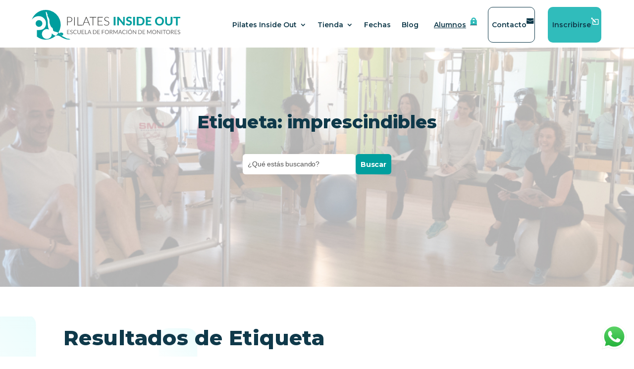

--- FILE ---
content_type: text/css
request_url: https://pilatesinsideoutspain.com/wp-content/et-cache/global/et-divi-customizer-global.min.css?ver=1768391116
body_size: 1569
content:
body,.et_pb_column_1_2 .et_quote_content blockquote cite,.et_pb_column_1_2 .et_link_content a.et_link_main_url,.et_pb_column_1_3 .et_quote_content blockquote cite,.et_pb_column_3_8 .et_quote_content blockquote cite,.et_pb_column_1_4 .et_quote_content blockquote cite,.et_pb_blog_grid .et_quote_content blockquote cite,.et_pb_column_1_3 .et_link_content a.et_link_main_url,.et_pb_column_3_8 .et_link_content a.et_link_main_url,.et_pb_column_1_4 .et_link_content a.et_link_main_url,.et_pb_blog_grid .et_link_content a.et_link_main_url,body .et_pb_bg_layout_light .et_pb_post p,body .et_pb_bg_layout_dark .et_pb_post p{font-size:14px}.et_pb_slide_content,.et_pb_best_value{font-size:15px}#main-header,#main-header .nav li ul,.et-search-form,#main-header .et_mobile_menu{background-color:rgba(255,255,255,0)}.nav li ul{border-color:#0f394a}.et_header_style_centered .mobile_nav .select_page,.et_header_style_split .mobile_nav .select_page,.et_nav_text_color_light #top-menu>li>a,.et_nav_text_color_dark #top-menu>li>a,#top-menu a,.et_mobile_menu li a,.et_nav_text_color_light .et_mobile_menu li a,.et_nav_text_color_dark .et_mobile_menu li a,#et_search_icon:before,.et_search_form_container input,span.et_close_search_field:after,#et-top-navigation .et-cart-info{color:#0f394a}.et_search_form_container input::-moz-placeholder{color:#0f394a}.et_search_form_container input::-webkit-input-placeholder{color:#0f394a}.et_search_form_container input:-ms-input-placeholder{color:#0f394a}#top-menu li a{font-size:13px}body.et_vertical_nav .container.et_search_form_container .et-search-form input{font-size:13px!important}#top-menu li.current-menu-ancestor>a,#top-menu li.current-menu-item>a,#top-menu li.current_page_item>a{color:#0f394a}.footer-widget .et_pb_widget div,.footer-widget .et_pb_widget ul,.footer-widget .et_pb_widget ol,.footer-widget .et_pb_widget label{line-height:1.7em}#et-footer-nav .bottom-nav li.current-menu-item a{color:#2ea3f2}#main-header{box-shadow:none}.et-fixed-header#main-header{box-shadow:none!important}body .et_pb_bg_layout_light.et_pb_button:hover,body .et_pb_bg_layout_light .et_pb_button:hover,body .et_pb_button:hover{border-radius:0px}.woocommerce a.button.alt:hover,.woocommerce-page a.button.alt:hover,.woocommerce button.button.alt:hover,.woocommerce button.button.alt.disabled:hover,.woocommerce-page button.button.alt:hover,.woocommerce-page button.button.alt.disabled:hover,.woocommerce input.button.alt:hover,.woocommerce-page input.button.alt:hover,.woocommerce #respond input#submit.alt:hover,.woocommerce-page #respond input#submit.alt:hover,.woocommerce #content input.button.alt:hover,.woocommerce-page #content input.button.alt:hover,.woocommerce a.button:hover,.woocommerce-page a.button:hover,.woocommerce button.button:hover,.woocommerce-page button.button:hover,.woocommerce input.button:hover,.woocommerce-page input.button:hover,.woocommerce #respond input#submit:hover,.woocommerce-page #respond input#submit:hover,.woocommerce #content input.button:hover,.woocommerce-page #content input.button:hover{border-radius:0px}@media only screen and (min-width:981px){.et_header_style_centered.et_hide_primary_logo #main-header:not(.et-fixed-header) .logo_container,.et_header_style_centered.et_hide_fixed_logo #main-header.et-fixed-header .logo_container{height:11.88px}.et_header_style_left .et-fixed-header #et-top-navigation,.et_header_style_split .et-fixed-header #et-top-navigation{padding:30px 0 0 0}.et_header_style_left .et-fixed-header #et-top-navigation nav>ul>li>a,.et_header_style_split .et-fixed-header #et-top-navigation nav>ul>li>a{padding-bottom:30px}.et_header_style_centered header#main-header.et-fixed-header .logo_container{height:60px}.et_header_style_split #main-header.et-fixed-header .centered-inline-logo-wrap{width:60px;margin:-60px 0}.et_header_style_split .et-fixed-header .centered-inline-logo-wrap #logo{max-height:60px}.et_pb_svg_logo.et_header_style_split .et-fixed-header .centered-inline-logo-wrap #logo{height:60px}.et_header_style_slide .et-fixed-header #et-top-navigation,.et_header_style_fullscreen .et-fixed-header #et-top-navigation{padding:21px 0 21px 0!important}.et-fixed-header#main-header,.et-fixed-header#main-header .nav li ul,.et-fixed-header .et-search-form{background-color:#ffffff}.et-fixed-header #top-menu a,.et-fixed-header #et_search_icon:before,.et-fixed-header #et_top_search .et-search-form input,.et-fixed-header .et_search_form_container input,.et-fixed-header .et_close_search_field:after,.et-fixed-header #et-top-navigation .et-cart-info{color:#0f394a!important}.et-fixed-header .et_search_form_container input::-moz-placeholder{color:#0f394a!important}.et-fixed-header .et_search_form_container input::-webkit-input-placeholder{color:#0f394a!important}.et-fixed-header .et_search_form_container input:-ms-input-placeholder{color:#0f394a!important}.et-fixed-header #top-menu li.current-menu-ancestor>a,.et-fixed-header #top-menu li.current-menu-item>a,.et-fixed-header #top-menu li.current_page_item>a{color:#0f394a!important}}@media only screen and (min-width:1350px){.et_pb_row{padding:27px 0}.et_pb_section{padding:54px 0}.single.et_pb_pagebuilder_layout.et_full_width_page .et_post_meta_wrapper{padding-top:81px}.et_pb_fullwidth_section{padding:0}}	#main-header,#et-top-navigation{font-family:'Montserrat',Helvetica,Arial,Lucida,sans-serif}iframe.cookieconsent-optin-marketing{max-height:300px}#top-menu li{padding-right:10px}img#logo{margin-top:20px}#main-header .et_mobile_menu{background-color:#fff!important}.et_pb_scroll_top.et-pb-icon{text-align:center;background:rgb(48 188 187)!important}::selection{color:#fff;background:#30BCBB}.brpio{height:20px;color:transparent}@media (min-width:981px){.et_fullwidth_nav #main-header .container{width:100%;max-width:100%;padding-right:5px;padding-left:5px}}@media (max-width:981px){.inscribirsebutton a{width:113px!important}}@media (max-width:981px){.inscribirsebutton a:hover{width:113px!important;background:#30BCBB!important;color:#fff!important}}.inscribirsebutton a{background:#30BCBB;border-radius:10px;border:0px solid #0F394A!important;color:#fff!important;width:108px;padding:12px 9px 12px 9px!important;margin:2px}#top-menu-nav #top-menu .inscribirsebutton a{color:#fff!important}.inscribirsebutton a:after{content:'\6c';font-family:"ETmodules"!important;color:#fff;font-size:14px;float:right}@media (max-width:981px){.contactbuttontext a{width:111px!important}}.contactbuttontext a{border-radius:10px;border:1px solid #0F394A!important;color:#0F394A;width:95px;padding:11px 6px 11px 7px!important;margin:2px}.contactbuttontext a:after{content:'\e076';font-family:"ETmodules"!important;color:#0F394A;font-size:14px;float:right}.alumnosbuttontext a{border-radius:10px;color:#30BCBB!important;width:85px;margin-left:9px;text-decoration:underline!important}.alumnosbuttontext a:after{content:'\e06c';font-family:"ETmodules"!important;color:#30BCBB;font-size:14px;margin-left:8px}#top-menu-nav #top-menu .alumnosbuttontext a{color:#30BCBB!important}#top-menu .menu-item-has-children>a:first-child:after{font-family:ETmodules;content:'\43'!important;font-size:16px;position:absolute;right:0;top:0;font-weight:800}.et_mobile_menu li a{border-bottom:none}.mobile_menu_bar:before{color:#0F394A;content:'\61';font-size:32px;position:relative;left:0;top:0;cursor:pointer}.et_mobile_menu{border-top:3px solid #0F394A}#main-header{box-shadow:none;-moz-box-shadow:none;-webkit-box-shadow:none}#main-header .nav li ul{background-color:#fff!important}.container.clearfix.et_menu_container{max-width:1166px!important}@media only screen and (max-width:840px){table.responsive{margin-bottom:0;overflow:hidden;overflow-x:scroll;display:block;white-space:nowrap}}.ld-focus #et-boc{width:100%}

--- FILE ---
content_type: text/css
request_url: https://pilatesinsideoutspain.com/wp-content/et-cache/271641/et-core-unified-cpt-deferred-271641.min.css?ver=1768393534
body_size: 1267
content:
div.et_pb_section.et_pb_section_0_tb_body{background-position:center top;background-image:url(https://pilatesinsideoutspain.com/wp-content/uploads/2020/12/Fondo-Buscar-Blog-PIO.jpg)!important}.et_pb_section_0_tb_body.et_pb_section{padding-top:35px;padding-bottom:0px;margin-top:-4px}.et_pb_row_0_tb_body,body #page-container .et-db #et-boc .et-l .et_pb_row_0_tb_body.et_pb_row,body.et_pb_pagebuilder_layout.single #page-container #et-boc .et-l .et_pb_row_0_tb_body.et_pb_row,body.et_pb_pagebuilder_layout.single.et_full_width_page #page-container #et-boc .et-l .et_pb_row_0_tb_body.et_pb_row{width:87%;max-width:1166px}.et_pb_text_0_tb_body.et_pb_text{color:#0f394a!important}.et_pb_text_0_tb_body{line-height:140%;font-family:'Montserrat',Helvetica,Arial,Lucida,sans-serif;font-weight:800;font-size:36px;line-height:140%;height:auto;min-height:auto;max-height:none;padding-top:70px!important;margin-top:20px!important;margin-bottom:35px!important}.et_pb_text_0_tb_body h1,.et_pb_text_1_tb_body h2{font-family:'Montserrat',Helvetica,Arial,Lucida,sans-serif;font-weight:800;font-size:42px;color:#0F394A!important;letter-spacing:0.01em;line-height:120%;text-align:left}.et_pb_row_1_tb_body.et_pb_row{padding-top:1px!important;padding-bottom:0px!important;margin-bottom:0px!important;padding-top:1px;padding-bottom:0px}.et_pb_row_4_tb_body,body #page-container .et-db #et-boc .et-l .et_pb_row_4_tb_body.et_pb_row,body.et_pb_pagebuilder_layout.single #page-container #et-boc .et-l .et_pb_row_4_tb_body.et_pb_row,body.et_pb_pagebuilder_layout.single.et_full_width_page #page-container #et-boc .et-l .et_pb_row_4_tb_body.et_pb_row,.et_pb_row_1_tb_body,body #page-container .et-db #et-boc .et-l .et_pb_row_1_tb_body.et_pb_row,body.et_pb_pagebuilder_layout.single #page-container #et-boc .et-l .et_pb_row_1_tb_body.et_pb_row,body.et_pb_pagebuilder_layout.single.et_full_width_page #page-container #et-boc .et-l .et_pb_row_1_tb_body.et_pb_row,.et_pb_row_3_tb_body,body #page-container .et-db #et-boc .et-l .et_pb_row_3_tb_body.et_pb_row,body.et_pb_pagebuilder_layout.single #page-container #et-boc .et-l .et_pb_row_3_tb_body.et_pb_row,body.et_pb_pagebuilder_layout.single.et_full_width_page #page-container #et-boc .et-l .et_pb_row_3_tb_body.et_pb_row{max-width:1166px}.et_pb_search_0_tb_body form input.et_pb_s::-ms-input-placeholder{font-family:'Spartan 500 Bold',sans-serif;letter-spacing:-0.01em;line-height:21px!important;font-family:'Spartan 500 Bold',sans-serif;letter-spacing:-0.01em;line-height:21px!important;font-family:'Spartan 500 Bold',sans-serif;letter-spacing:-0.01em;line-height:21px!important;font-family:'Spartan 500 Bold',sans-serif;letter-spacing:-0.01em;line-height:21px!important}.et_pb_search_0_tb_body form input.et_pb_s,.et_pb_search_0_tb_body form input.et_pb_s::placeholder{font-family:'Spartan 500 Bold',sans-serif;letter-spacing:-0.01em;line-height:21px!important;font-family:'Spartan 500 Bold',sans-serif;letter-spacing:-0.01em;line-height:21px!important;font-family:'Spartan 500 Bold',sans-serif;letter-spacing:-0.01em;line-height:21px!important;font-family:'Spartan 500 Bold',sans-serif;letter-spacing:-0.01em;line-height:21px!important}.et_pb_search_0_tb_body form input.et_pb_s::-webkit-input-placeholder{font-family:'Spartan 500 Bold',sans-serif;letter-spacing:-0.01em;line-height:21px!important;font-family:'Spartan 500 Bold',sans-serif;letter-spacing:-0.01em;line-height:21px!important;font-family:'Spartan 500 Bold',sans-serif;letter-spacing:-0.01em;line-height:21px!important;font-family:'Spartan 500 Bold',sans-serif;letter-spacing:-0.01em;line-height:21px!important;color:#555555!important}.et_pb_search_0_tb_body form input.et_pb_s::-moz-placeholder{font-family:'Spartan 500 Bold',sans-serif;letter-spacing:-0.01em;line-height:21px!important;color:#555555!important}.et_pb_search_0_tb_body form input.et_pb_s::-moz-placeholder::-webkit-input-placeholder{font-family:'Spartan 500 Bold',sans-serif;letter-spacing:-0.01em;line-height:21px!important}.et_pb_search_0_tb_body form input.et_pb_s::-moz-placeholder::-moz-placeholder{font-family:'Spartan 500 Bold',sans-serif;letter-spacing:-0.01em;line-height:21px!important}.et_pb_search_0_tb_body form input.et_pb_s::-moz-placeholder::-ms-input-placeholder{font-family:'Spartan 500 Bold',sans-serif;letter-spacing:-0.01em;line-height:21px!important}.et_pb_search_0_tb_body{overflow-x:hidden;overflow-y:hidden;max-width:300px}.et_pb_search_0_tb_body input.et_pb_s{padding-top:0.715em!important;padding-right:0.715em!important;padding-bottom:0.715em!important;padding-left:0.715em!important;height:auto;min-height:0}.et_pb_search_0_tb_body form input.et_pb_s{background-color:#ffffff;color:#555555}.et_pb_search_0_tb_body form input.et_pb_s:focus{background-color:#ffffff}.et_pb_search_0_tb_body form input.et_pb_s:-ms-input-placeholder{color:#555555!important}.et_pb_row_2_tb_body.et_pb_row{padding-bottom:0px!important;margin-top:-150px!important;padding-bottom:0px}div.et_pb_section.et_pb_section_1_tb_body{background-size:initial;background-image:url(https://pilatesinsideoutspain.com/wp-content/uploads/2020/07/Fondo-Entrada-Blog-Content-PIO.svg)!important}.et_pb_section_1_tb_body.et_pb_section{padding-top:18px;padding-bottom:0px;margin-top:60px}.et_pb_section_1_tb_body{width:100%;max-width:100%}.et_pb_text_1_tb_body.et_pb_text,.et_pb_blog_0_tb_body .et_pb_post,.et_pb_blog_0_tb_body .et_pb_post .post-content *{color:#294D5B!important}.et_pb_text_1_tb_body{line-height:150%;font-family:'Lato',Helvetica,Arial,Lucida,sans-serif;font-size:16px;letter-spacing:0.02em;line-height:150%;padding-top:0px!important}.et_pb_blog_0_tb_body .et_pb_post .entry-title a,.et_pb_blog_0_tb_body .not-found-title{font-family:'Montserrat',Helvetica,Arial,Lucida,sans-serif!important;font-weight:700!important;color:#0F394A!important}.et_pb_blog_0_tb_body .et_pb_post .entry-title,.et_pb_blog_0_tb_body .not-found-title{font-size:16px!important;letter-spacing:-0.01em!important;line-height:18px!important}.et_pb_blog_0_tb_body .et_pb_post p{line-height:150%}.et_pb_blog_0_tb_body .et_pb_post .post-content,.et_pb_blog_0_tb_body.et_pb_bg_layout_light .et_pb_post .post-content p,.et_pb_blog_0_tb_body.et_pb_bg_layout_dark .et_pb_post .post-content p{font-family:'Lato',Helvetica,Arial,Lucida,sans-serif;font-size:13px;letter-spacing:0.02em;line-height:150%}.et_pb_blog_0_tb_body .et_pb_post div.post-content a.more-link{font-family:'Montserrat',Helvetica,Arial,Lucida,sans-serif;font-weight:700;color:#019f9e!important}.et_pb_blog_0_tb_body .et_pb_blog_grid .et_pb_post{border-radius:5px 5px 5px 5px;overflow:hidden;background-color:#ffffff}.et_pb_blog_0_tb_body .et_pb_post .entry-featured-image-url,.et_pb_blog_0_tb_body .et_pb_post .et_pb_slides,.et_pb_blog_0_tb_body .et_pb_post .et_pb_video_overlay{border-radius:5px 5px 5px 5px;overflow:hidden}.et_pb_blog_0_tb_body{padding-bottom:0px;margin-bottom:0px!important}html:not(.et_fb_edit_enabled) #et-fb-app .et_pb_blog_0_tb_body:hover .et_pb_slides,html:not(.et_fb_edit_enabled) #et-fb-app .et_pb_blog_0_tb_body:hover .et_pb_video_overlay,html:not(.et_fb_edit_enabled) #et-fb-app .et_pb_blog_0_tb_body:hover img{filter:hue-rotate(0deg) saturate(100%) brightness(100%) contrast(100%) invert(0%) sepia(0%);filter:hue-rotate(0deg) saturate(100%) brightness(100%) contrast(100%) invert(0%) sepia(0%)}.et_pb_text_2_tb_body.et_pb_text{color:#019F9E!important}.et_pb_text_2_tb_body{font-family:'Montserrat',Helvetica,Arial,Lucida,sans-serif;font-weight:800}.et_pb_section_0_tb_body{height:483px;min-height:auto;width:100%;max-width:100%;margin-left:auto!important;margin-right:auto!important}.et_pb_row_0_tb_body.et_pb_row{padding-top:0px!important;padding-bottom:4px!important;margin-left:auto!important;margin-right:auto!important;padding-top:0px;padding-bottom:4px}.et_pb_row_4_tb_body.et_pb_row,.et_pb_text_0_tb_body.et_pb_module,.et_pb_search_0_tb_body.et_pb_module{margin-left:auto!important;margin-right:auto!important}.et_pb_row_3_tb_body.et_pb_row{padding-top:0px!important;padding-bottom:0px!important;margin-left:auto!important;margin-right:auto!important;padding-top:0px;padding-bottom:0px}@media only screen and (min-width:981px){.et_pb_text_0_tb_body{max-width:600px}}@media only screen and (max-width:980px){div.et_pb_section.et_pb_section_0_tb_body{background-image:url(https://pilatesinsideoutspain.com/wp-content/uploads/2020/12/Fondo-Buscar-Blog-PIO.jpg),linear-gradient(180deg,#e0f0fc 0%,#ffffff 100%)!important}.et_pb_section_0_tb_body{min-height:auto}.et_pb_text_0_tb_body h1{text-align:center}.et_pb_text_0_tb_body{height:auto;min-height:auto;max-height:none}.et_pb_text_1_tb_body h2{font-size:26px;text-align:left}.et_pb_blog_0_tb_body img,.et_pb_blog_0_tb_body .et_pb_slides,.et_pb_blog_0_tb_body .et_pb_video_overlay{filter:hue-rotate(0deg) saturate(100%) brightness(100%) contrast(100%) invert(0%) sepia(0%) opacity(100%) blur(0px);backface-visibility:hidden}.et_pb_search_0_tb_body.et_pb_module{margin-left:auto!important;margin-right:auto!important}}@media only screen and (max-width:767px){.et_pb_section_0_tb_body{min-height:auto}.et_pb_text_0_tb_body{font-size:14px;height:auto;min-height:auto;max-height:none}.et_pb_text_0_tb_body h1{font-size:28px;text-align:center}.et_pb_text_1_tb_body h2{font-size:21px;text-align:left}.et_pb_blog_0_tb_body img,.et_pb_blog_0_tb_body .et_pb_slides,.et_pb_blog_0_tb_body .et_pb_video_overlay{filter:hue-rotate(0deg) saturate(100%) brightness(100%) contrast(100%) invert(0%) sepia(0%) opacity(100%) blur(0px);backface-visibility:hidden}}

--- FILE ---
content_type: text/css
request_url: https://pilatesinsideoutspain.com/wp-content/et-cache/271615/et-core-unified-cpt-deferred-271615.min.css?ver=1768391116
body_size: 788
content:
.et_pb_section_0_tb_footer.et_pb_section{padding-top:4px}.et_pb_row_0_tb_footer.et_pb_row{padding-top:80px!important;padding-top:80px}.et_pb_image_0_tb_footer{width:220px;text-align:left;margin-left:0}.et_pb_image_0_tb_footer .et_pb_image_wrap{display:block}.et_pb_text_2_tb_footer.et_pb_text,.et_pb_text_7_tb_footer.et_pb_text,.et_pb_text_6_tb_footer.et_pb_text,.et_pb_text_8_tb_footer.et_pb_text,.et_pb_text_4_tb_footer h1,.et_pb_text_4_tb_footer.et_pb_text,.et_pb_text_3_tb_footer.et_pb_text,.et_pb_text_7_tb_footer h1,.et_pb_text_2_tb_footer h1,.et_pb_text_1_tb_footer h1,.et_pb_text_0_tb_footer.et_pb_text,.et_pb_text_1_tb_footer.et_pb_text{color:#081F39!important}.et_pb_text_0_tb_footer{line-height:150%;font-family:'Lato',Helvetica,Arial,Lucida,sans-serif;font-size:15px;letter-spacing:0.5px;line-height:150%;margin-top:20px!important}.et_pb_text_1_tb_footer{line-height:150%;font-family:'Spartan Regular Normal',sans-serif;letter-spacing:0.5px;line-height:150%;padding-bottom:0px!important;margin-top:20px!important;margin-bottom:0px!important}.et_pb_text_7_tb_footer h5,.et_pb_text_4_tb_footer h5,.et_pb_text_1_tb_footer h5,.et_pb_text_2_tb_footer h5{font-family:'Montserrat',Helvetica,Arial,Lucida,sans-serif;font-weight:700;font-size:15px;color:#0F394A!important;letter-spacing:0.01em;line-height:120%}ul.et_pb_social_media_follow_0_tb_footer a.icon{border-radius:8px 8px 8px 8px}.et_pb_text_2_tb_footer,.et_pb_text_4_tb_footer{line-height:150%;font-family:'Spartan Regular Normal',sans-serif;letter-spacing:0.5px;line-height:150%;padding-bottom:0px!important;margin-top:0px!important;margin-bottom:0px!important}.et_pb_text_6_tb_footer,.et_pb_text_3_tb_footer,.et_pb_text_8_tb_footer{line-height:26px;font-family:'Lato',Helvetica,Arial,Lucida,sans-serif;letter-spacing:0.5px;line-height:26px;padding-top:0px!important;margin-top:10px!important}.et_pb_text_3_tb_footer.et_pb_text a,.et_pb_text_6_tb_footer.et_pb_text a,.et_pb_text_11_tb_footer.et_pb_text ul li,.et_pb_text_11_tb_footer.et_pb_text ol li>ul li,.et_pb_text_8_tb_footer.et_pb_text a{color:#019F9E!important}.et_pb_text_6_tb_footer a,.et_pb_text_8_tb_footer a,.et_pb_text_3_tb_footer a{font-family:'Lato',Helvetica,Arial,Lucida,sans-serif;text-decoration:underline;font-size:15px;letter-spacing:0.2px;line-height:150%}.et_pb_text_7_tb_footer{line-height:150%;font-family:'Spartan Regular Normal',sans-serif;letter-spacing:0.5px;line-height:150%;padding-bottom:0px!important;margin-top:15px!important;margin-bottom:0px!important}.et_pb_row_1_tb_footer,body #page-container .et-db #et-boc .et-l .et_pb_row_1_tb_footer.et_pb_row,body.et_pb_pagebuilder_layout.single #page-container #et-boc .et-l .et_pb_row_1_tb_footer.et_pb_row,body.et_pb_pagebuilder_layout.single.et_full_width_page #page-container #et-boc .et-l .et_pb_row_1_tb_footer.et_pb_row{max-width:1130px}.et_pb_divider_0_tb_footer:before{border-top-color:#EEF1F2}.et_pb_text_11_tb_footer.et_pb_text{color:#0F394A!important}.et_pb_text_11_tb_footer{line-height:120%;font-family:'Montserrat',Helvetica,Arial,Lucida,sans-serif;font-weight:700;font-size:12px;letter-spacing:0.01em;line-height:120%}.et_pb_text_11_tb_footer ul li{line-height:120%;font-family:'Montserrat',Helvetica,Arial,Lucida,sans-serif;font-weight:800;font-size:12px;letter-spacing:0.01em;line-height:120%}.et_pb_social_media_follow_network_0_tb_footer a.icon{background-color:#3b5998!important}.et_pb_social_media_follow_network_1_tb_footer a.icon{background-color:#000000!important}.et_pb_social_media_follow_network_2_tb_footer a.icon{background-color:#ea2c59!important}.et_pb_social_media_follow_network_3_tb_footer a.icon{background-color:#007bb6!important}.et_pb_text_1_tb_footer.et_pb_module,.et_pb_image_0_tb_footer.et_pb_module{margin-left:0px!important;margin-right:auto!important}.et_pb_text_6_tb_footer.et_pb_module,.et_pb_text_7_tb_footer.et_pb_module,.et_pb_text_4_tb_footer.et_pb_module,.et_pb_text_2_tb_footer.et_pb_module,.et_pb_text_8_tb_footer.et_pb_module,.et_pb_text_0_tb_footer.et_pb_module,.et_pb_text_3_tb_footer.et_pb_module{margin-left:auto!important;margin-right:auto!important}@media only screen and (min-width:981px){.et_pb_row_0_tb_footer,body #page-container .et-db #et-boc .et-l .et_pb_row_0_tb_footer.et_pb_row,body.et_pb_pagebuilder_layout.single #page-container #et-boc .et-l .et_pb_row_0_tb_footer.et_pb_row,body.et_pb_pagebuilder_layout.single.et_full_width_page #page-container #et-boc .et-l .et_pb_row_0_tb_footer.et_pb_row{max-width:1130px}.et_pb_text_0_tb_footer{max-width:280px}.et_pb_text_1_tb_footer,.et_pb_text_2_tb_footer,.et_pb_text_4_tb_footer,.et_pb_text_7_tb_footer{max-width:183px}.et_pb_text_3_tb_footer,.et_pb_text_6_tb_footer,.et_pb_text_8_tb_footer{max-width:184px}}@media only screen and (max-width:980px){.et_pb_row_0_tb_footer,body #page-container .et-db #et-boc .et-l .et_pb_row_0_tb_footer.et_pb_row,body.et_pb_pagebuilder_layout.single #page-container #et-boc .et-l .et_pb_row_0_tb_footer.et_pb_row,body.et_pb_pagebuilder_layout.single.et_full_width_page #page-container #et-boc .et-l .et_pb_row_0_tb_footer.et_pb_row,.et_pb_text_0_tb_footer{max-width:100%}.et_pb_row_0_tb_footer{display:flex;flex-direction:column;align-items:center}.et_pb_image_0_tb_footer{text-align:center;margin-left:auto;margin-right:auto}.et_pb_image_0_tb_footer .et_pb_image_wrap img{width:auto}.et_pb_text_1_tb_footer h5,.et_pb_text_2_tb_footer h5,.et_pb_text_4_tb_footer h5,.et_pb_text_7_tb_footer h5{text-align:center}.et_pb_text_1_tb_footer,.et_pb_text_2_tb_footer,.et_pb_text_4_tb_footer,.et_pb_text_7_tb_footer{margin-top:50px!important;max-width:100%}.et_pb_image_0_tb_footer.et_pb_module{margin-left:auto!important;margin-right:auto!important}}@media only screen and (max-width:767px){.et_pb_image_0_tb_footer .et_pb_image_wrap img{width:auto}}

--- FILE ---
content_type: image/svg+xml
request_url: https://pilatesinsideoutspain.com/wp-content/uploads/2020/07/Saber-mas-flecha-PIO.svg
body_size: 177
content:
<svg width="12" height="11" viewBox="0 0 12 11" fill="none" xmlns="http://www.w3.org/2000/svg">
<path d="M1.54183 6.20843H9.45391L5.99725 9.66509C5.721 9.94134 5.721 10.3947 5.99725 10.6709C6.2735 10.9472 6.71975 10.9472 6.996 10.6709L11.6639 6.00301C11.9402 5.72676 11.9402 5.28051 11.6639 5.00426L7.00308 0.329258C6.72683 0.0530078 6.28058 0.0530078 6.00433 0.329258C5.72808 0.605508 5.72808 1.05176 6.00433 1.32801L9.45391 4.79176H1.54183C1.15225 4.79176 0.833496 5.11051 0.833496 5.50009C0.833496 5.88968 1.15225 6.20843 1.54183 6.20843Z" fill="#30BCBB"/>
</svg>


--- FILE ---
content_type: image/svg+xml
request_url: https://pilatesinsideoutspain.com/wp-content/uploads/2020/07/Fondo-Entrada-Blog-Content-PIO.svg
body_size: 834
content:
<svg width="1496" height="3022" viewBox="0 0 1496 3022" fill="none" xmlns="http://www.w3.org/2000/svg">
<rect x="739.836" y="817.988" width="77.5553" height="77.5553" rx="20" fill="url(#paint0_linear)"/>
<rect x="428.595" y="1201.68" width="77.5553" height="77.5553" rx="20" fill="url(#paint1_linear)"/>
<rect y="1174.13" width="180.622" height="180.622" rx="20" fill="url(#paint2_linear)"/>
<rect x="1274.56" y="890.44" width="221.441" height="221.441" rx="20" fill="url(#paint3_linear)"/>
<rect x="928.954" y="266.873" width="190.127" height="190.127" rx="20" fill="url(#paint4_linear)"/>
<rect x="1410.94" y="62.5698" width="85.0569" height="85.0569" rx="20" fill="url(#paint5_linear)"/>
<rect x="1428.46" y="361.937" width="56.7046" height="56.7046" rx="20" fill="url(#paint6_linear)"/>
<rect x="567.045" y="190.155" width="190.127" height="190.127" rx="20" transform="rotate(-180 567.045 190.155)" fill="url(#paint7_linear)"/>
<rect x="85.0566" y="394.458" width="85.0569" height="85.0569" rx="20" transform="rotate(-180 85.0566 394.458)" fill="url(#paint8_linear)"/>
<rect x="67.5439" y="95.0918" width="56.7046" height="56.7046" rx="20" transform="rotate(-180 67.5439 95.0918)" fill="url(#paint9_linear)"/>
<rect width="98.1157" height="98.1157" rx="20" transform="matrix(-1 0 0 1 1458.22 1867.88)" fill="url(#paint10_linear)"/>
<rect width="133.772" height="133.772" rx="20" transform="matrix(-1 0 0 1 170.534 1637.31)" fill="url(#paint11_linear)"/>
<rect width="36.7618" height="36.7618" rx="18.3809" transform="matrix(-1 0 0 1 205.253 1797.63)" fill="url(#paint12_linear)"/>
<rect width="74.8132" height="74.8132" rx="20" transform="matrix(-1 0 0 1 664.705 2038.35)" fill="url(#paint13_linear)"/>
<rect x="1496" y="2474.66" width="168.491" height="168.491" rx="20" transform="rotate(-180 1496 2474.66)" fill="url(#paint14_linear)"/>
<rect x="168.492" y="2895.38" width="168.491" height="168.491" rx="20" transform="rotate(-180 168.492 2895.38)" fill="url(#paint15_linear)"/>
<rect x="939.468" y="2730.97" width="71.4812" height="71.4812" rx="20" transform="rotate(-180 939.468 2730.97)" fill="url(#paint16_linear)"/>
<rect x="304.305" y="2451.17" width="71.4812" height="71.4812" rx="20" transform="rotate(-180 304.305 2451.17)" fill="url(#paint17_linear)"/>
<defs>
<linearGradient id="paint0_linear" x1="817.391" y1="817.988" x2="739.836" y2="895.543" gradientUnits="userSpaceOnUse">
<stop stop-color="#EAFCFC"/>
<stop offset="1" stop-color="white"/>
</linearGradient>
<linearGradient id="paint1_linear" x1="506.15" y1="1201.68" x2="428.595" y2="1279.24" gradientUnits="userSpaceOnUse">
<stop stop-color="#EAFCFC"/>
<stop offset="1" stop-color="white"/>
</linearGradient>
<linearGradient id="paint2_linear" x1="180.622" y1="1174.13" x2="0" y2="1354.75" gradientUnits="userSpaceOnUse">
<stop stop-color="#EAFCFC"/>
<stop offset="1" stop-color="white"/>
</linearGradient>
<linearGradient id="paint3_linear" x1="1496" y1="890.44" x2="1274.56" y2="1111.88" gradientUnits="userSpaceOnUse">
<stop stop-color="#EAFCFC"/>
<stop offset="1" stop-color="white"/>
</linearGradient>
<linearGradient id="paint4_linear" x1="1119.08" y1="266.873" x2="928.954" y2="457" gradientUnits="userSpaceOnUse">
<stop stop-color="#EAFCFC"/>
<stop offset="1" stop-color="white"/>
</linearGradient>
<linearGradient id="paint5_linear" x1="1496" y1="62.5698" x2="1410.94" y2="147.627" gradientUnits="userSpaceOnUse">
<stop stop-color="#EAFCFC"/>
<stop offset="1" stop-color="white"/>
</linearGradient>
<linearGradient id="paint6_linear" x1="1485.16" y1="361.937" x2="1428.46" y2="418.641" gradientUnits="userSpaceOnUse">
<stop stop-color="#EAFCFC"/>
<stop offset="1" stop-color="white"/>
</linearGradient>
<linearGradient id="paint7_linear" x1="757.172" y1="190.155" x2="567.045" y2="380.282" gradientUnits="userSpaceOnUse">
<stop stop-color="#EAFCFC"/>
<stop offset="1" stop-color="white"/>
</linearGradient>
<linearGradient id="paint8_linear" x1="170.113" y1="394.458" x2="85.0566" y2="479.515" gradientUnits="userSpaceOnUse">
<stop stop-color="#EAFCFC"/>
<stop offset="1" stop-color="white"/>
</linearGradient>
<linearGradient id="paint9_linear" x1="124.249" y1="95.0918" x2="67.5439" y2="151.796" gradientUnits="userSpaceOnUse">
<stop stop-color="#EAFCFC"/>
<stop offset="1" stop-color="white"/>
</linearGradient>
<linearGradient id="paint10_linear" x1="98.1157" y1="0" x2="0" y2="98.1157" gradientUnits="userSpaceOnUse">
<stop stop-color="#EAFCFC"/>
<stop offset="1" stop-color="white"/>
</linearGradient>
<linearGradient id="paint11_linear" x1="133.772" y1="0" x2="0" y2="133.772" gradientUnits="userSpaceOnUse">
<stop stop-color="#EAFCFC"/>
<stop offset="1" stop-color="white"/>
</linearGradient>
<linearGradient id="paint12_linear" x1="36.7618" y1="0" x2="0" y2="36.7618" gradientUnits="userSpaceOnUse">
<stop stop-color="#EAFCFC"/>
<stop offset="1" stop-color="white"/>
</linearGradient>
<linearGradient id="paint13_linear" x1="74.8132" y1="0" x2="0" y2="74.8132" gradientUnits="userSpaceOnUse">
<stop stop-color="#EAFCFC"/>
<stop offset="1" stop-color="white"/>
</linearGradient>
<linearGradient id="paint14_linear" x1="1664.49" y1="2474.66" x2="1496" y2="2643.15" gradientUnits="userSpaceOnUse">
<stop stop-color="#EAFCFC"/>
<stop offset="1" stop-color="white"/>
</linearGradient>
<linearGradient id="paint15_linear" x1="336.984" y1="2895.38" x2="168.492" y2="3063.87" gradientUnits="userSpaceOnUse">
<stop stop-color="#EAFCFC"/>
<stop offset="1" stop-color="white"/>
</linearGradient>
<linearGradient id="paint16_linear" x1="1010.95" y1="2730.97" x2="939.468" y2="2802.45" gradientUnits="userSpaceOnUse">
<stop stop-color="#EAFCFC"/>
<stop offset="1" stop-color="white"/>
</linearGradient>
<linearGradient id="paint17_linear" x1="375.786" y1="2451.17" x2="304.305" y2="2522.65" gradientUnits="userSpaceOnUse">
<stop stop-color="#EAFCFC"/>
<stop offset="1" stop-color="white"/>
</linearGradient>
</defs>
</svg>


--- FILE ---
content_type: image/svg+xml
request_url: https://pilatesinsideoutspain.com/wp-content/uploads/2021/01/Logo-Corporativo-PIO-2020.svg
body_size: 6119
content:
<svg id="Capa_1" data-name="Capa 1" xmlns="http://www.w3.org/2000/svg" viewBox="0 0 491.53 98.51"><defs><style>.cls-1,.cls-3{fill:#009e9e;}.cls-1,.cls-2,.cls-4{fill-rule:evenodd;}.cls-2{fill:#3c3c3b;}.cls-4,.cls-5{fill:#706f6f;}</style></defs><path class="cls-1" d="M102,119.33c1.1,1,1.86,1.75,1.86,1.75A18.75,18.75,0,0,0,109,124.4a58.73,58.73,0,0,1,8.45,4.4,9.37,9.37,0,0,0,5.61,1.9,16.77,16.77,0,0,1,6,1.07c.78.39,3.32,1.91,1.52,2s-10.69-.78-10.69-.78a50.25,50.25,0,0,1-6.2-1.81c-3.37-1.22-9.67-4.1-11.28-5.37l-.4-.31v-6.13Zm0-.58c.62.6,1.22,1.2,1.59,1.6a3.23,3.23,0,0,0,2.83-1.15c1-1,4.11-4.66-.34-7.49a8,8,0,0,0-4.08-1.22Zm-37-81.34a49.29,49.29,0,0,1,27.28,73.47,12.28,12.28,0,0,1,4.08,2.68c1.68,2,4,4.23,5.61,5.77v6.13c-2-1.44-6.75-4.47-10.83-5-2.24-.3-4.53.25-7.06.25a49,49,0,0,1-19.08,11v-4a16.35,16.35,0,0,0,5.51-12.26,17,17,0,0,0-.17-2.38A56.2,56.2,0,0,0,76.08,118a12.64,12.64,0,0,0,8.07,2.75c3.07-3.06,5.75-5.56,8.2-9.83a52.55,52.55,0,0,0-10.42-3.22,15,15,0,0,1-5.27-2.08c-2.54-1.45-1.83-3.47-2.29-6.52a8.06,8.06,0,0,0-4.3-6c-.34-.18-.68-.2-2-2-.94-1.21-1.94-3.93-3-6.77v-47Zm37,73.08a12.21,12.21,0,0,0-5.68,1.37s-.59.34-.73.44c1.14.9,3.46,3.83,4.29,4.51.47.39,1.32,1.17,2.12,1.94ZM50.72,35.28a49.28,49.28,0,0,1,14.35,2.13v47c-.47-1.31-.93-2.65-1.39-3.88-1.47-3.9-1-11-1-11s-.58-4.2-1.81-6.2-3.44-6.71-3.44-6.71-1.56-1.76-1-3.52a5,5,0,0,0-.88-4.29,7.62,7.62,0,0,1-.88-1.47s.59-2.34-2.05-5.17-1.95,2.54-1.95,2.54c.8,5.22,6,25.75,6,25.75a164.19,164.19,0,0,1,.87,16.45,33.2,33.2,0,0,0,3.78,13.77,16.4,16.4,0,1,0,3.72,27v4A49.39,49.39,0,0,1,21.2,124V102.16l6.45,0c7.74.06,13.53-1.92,17.38-5.72,4.2-4.16,6.31-9.54,6.31-16.21A23.24,23.24,0,0,0,44.3,63a23.78,23.78,0,0,0-17.39-7,27.54,27.54,0,0,0-11.09,2.34,25.35,25.35,0,0,0-9,6.35,25,25,0,0,0-2.78,3.88A49.29,49.29,0,0,1,50.72,35.28Z" transform="translate(-4.08 -35.28)"/><path class="cls-2" d="M196.4,86.88V85.31l.65,1.57Zm0-26.25h9.25V86.88h2V60.63h9.83V58.89H196.4v1.74Zm42.69-1.74v1.7H224.36V71.9h12.26v1.66H224.36V85.18h14.73v1.7H222.31v-28Zm20.1,3.42a.57.57,0,0,1-.51.34,1.17,1.17,0,0,1-.66-.37,7.67,7.67,0,0,0-1.1-.81,8.48,8.48,0,0,0-1.73-.82,8.59,8.59,0,0,0-5.24.06A5.56,5.56,0,0,0,248,61.89a5.24,5.24,0,0,0-1.19,1.74,5.43,5.43,0,0,0-.41,2.08,4.25,4.25,0,0,0,.61,2.35,5.32,5.32,0,0,0,1.59,1.58,10.38,10.38,0,0,0,2.24,1.1c.84.29,1.7.59,2.58.88s1.75.61,2.58,1a9.16,9.16,0,0,1,2.24,1.31,6.07,6.07,0,0,1,1.6,2,6.2,6.2,0,0,1,.6,2.88,9,9,0,0,1-.6,3.3,7.57,7.57,0,0,1-1.76,2.7,7.92,7.92,0,0,1-2.8,1.81,10.15,10.15,0,0,1-3.78.67,10.55,10.55,0,0,1-4.76-1,11.43,11.43,0,0,1-3.5-2.69l.55-.87a.71.71,0,0,1,.56-.3.76.76,0,0,1,.45.24l.67.58c.27.23.58.48.95.75a7.32,7.32,0,0,0,1.28.75,9.4,9.4,0,0,0,1.68.59,8.81,8.81,0,0,0,2.16.24,8.25,8.25,0,0,0,2.95-.51,6.52,6.52,0,0,0,2.2-1.37,5.72,5.72,0,0,0,1.37-2.07,6.82,6.82,0,0,0,.48-2.56,4.52,4.52,0,0,0-.6-2.44,5.27,5.27,0,0,0-1.59-1.6,10.2,10.2,0,0,0-2.25-1.08c-.83-.29-1.69-.57-2.58-.85a27,27,0,0,1-2.57-.93,8.91,8.91,0,0,1-2.25-1.31,6,6,0,0,1-1.59-2,6.63,6.63,0,0,1-.6-3,7,7,0,0,1,.53-2.71,6.79,6.79,0,0,1,1.56-2.31,8,8,0,0,1,2.54-1.6,9.31,9.31,0,0,1,3.45-.6,10.32,10.32,0,0,1,3.91.7,9.55,9.55,0,0,1,3.15,2.13ZM196.4,58.89v1.74h-.64V58.89Zm0,26.42L185.6,58.89h-1V61l.28.89c.09.29.19.54.28.77l5.71,14.13h-6.27v1.46h6.86l3.3,8.13a1.08,1.08,0,0,0,.28.38.69.69,0,0,0,.46.15h.91ZM129.66,58.93A10.17,10.17,0,0,1,135.74,61a7.71,7.71,0,0,1,2.5,6.16,8.38,8.38,0,0,1-.68,3.39,7.67,7.67,0,0,1-2,2.66A9.38,9.38,0,0,1,132.46,75a11.49,11.49,0,0,1-2.8.56V73.92a9,9,0,0,0,2-.44,7.23,7.23,0,0,0,2.49-1.43,6.09,6.09,0,0,0,1.56-2.14,6.68,6.68,0,0,0,.55-2.7,6.25,6.25,0,0,0-2-5,7.8,7.8,0,0,0-4.58-1.68V58.93Zm54.93,0V61c-.09.31-.18.61-.27.89s-.19.55-.28.79l-5.71,14.11h6.26v1.46h-6.87l-3.29,8.13a.81.81,0,0,1-.27.37.71.71,0,0,1-.48.16h-1.54l11.45-28Zm-37.87,28h-2.05v-28h2.05v28Zm11.07-1.74h13.26v1.74H155.78v-28h2ZM123.1,75.61V86.88h-2v-28h7.22c.47,0,.92,0,1.35,0v1.64q-.65-.06-1.35-.06H123.1V74h5.21a11.72,11.72,0,0,0,1.35-.07v1.63c-.43,0-.89.06-1.35.06Z" transform="translate(-4.08 -35.28)"/><path class="cls-1" d="M426.8,87.2v-5h0a9.37,9.37,0,0,0,3.61-.66,7.34,7.34,0,0,0,2.71-1.91,8.44,8.44,0,0,0,1.7-3,14,14,0,0,0,0-8.11,8.57,8.57,0,0,0-1.7-3,7.37,7.37,0,0,0-2.71-1.92,9.37,9.37,0,0,0-3.61-.66h0v-5h0a15.54,15.54,0,0,1,6,1.12,13.49,13.49,0,0,1,7.62,7.72,16.51,16.51,0,0,1,0,11.64,13.74,13.74,0,0,1-3,4.65,14.08,14.08,0,0,1-4.64,3.07,15.73,15.73,0,0,1-6,1.12Zm30.78-5.06a6.61,6.61,0,0,0,2.59-.49,5.42,5.42,0,0,0,1.94-1.37,6.06,6.06,0,0,0,1.21-2.16,9.27,9.27,0,0,0,.41-2.84V58.2h5.93V75.28a13.24,13.24,0,0,1-.83,4.79,11,11,0,0,1-2.41,3.77,11.16,11.16,0,0,1-3.79,2.47,14.74,14.74,0,0,1-10.09,0,10.59,10.59,0,0,1-6.21-6.24,13.24,13.24,0,0,1-.84-4.79V58.2h5.93V75.28a9.27,9.27,0,0,0,.41,2.84A6.06,6.06,0,0,0,453,80.28,5.42,5.42,0,0,0,455,81.65a6.66,6.66,0,0,0,2.6.49Zm38-23.94V63h-8.38v23.9h-6V63H472.9V58.2Zm-68.81-.32v5a9.4,9.4,0,0,0-3.61.66,7.21,7.21,0,0,0-2.71,1.92,8.61,8.61,0,0,0-1.72,3,14.23,14.23,0,0,0,0,8.11,8.48,8.48,0,0,0,1.72,3,7.18,7.18,0,0,0,2.71,1.91,9.4,9.4,0,0,0,3.61.66v5a15.83,15.83,0,0,1-6-1.12A14.12,14.12,0,0,1,416.15,83a13.77,13.77,0,0,1-3-4.65,16.56,16.56,0,0,1,0-11.66,13.78,13.78,0,0,1,3-4.63A14,14,0,0,1,420.8,59a15.46,15.46,0,0,1,6-1.12ZM364.42,86.8V82.09a8.32,8.32,0,0,0,1.84-.52A7.13,7.13,0,0,0,369,79.65a8.53,8.53,0,0,0,1.7-3.05,14,14,0,0,0,0-8.12,8.45,8.45,0,0,0-1.7-3,7.22,7.22,0,0,0-2.69-1.91,7.83,7.83,0,0,0-1.84-.53V58.28a15.28,15.28,0,0,1,4.24,1,13.69,13.69,0,0,1,4.64,3,13.18,13.18,0,0,1,3,4.54,15.36,15.36,0,0,1,1.05,5.75,15.52,15.52,0,0,1-1.05,5.78,13.18,13.18,0,0,1-3,4.54,13.82,13.82,0,0,1-4.64,3,15.28,15.28,0,0,1-4.24,1ZM400,58.2v4.64h-12.3v7.38h9.57V74.7h-9.57v7.53H400v4.65H381.7V58.2ZM281.27,86.88h-6V58.2h6V86.88Zm83.15-28.6V63a10.06,10.06,0,0,0-1.77-.15h-5.06V82.23h5.06a10.08,10.08,0,0,0,1.77-.14V86.8c-.58,0-1.17.08-1.77.08h-11V58.2h11c.6,0,1.19,0,1.77.08Zm-74-.08.65,0a1.49,1.49,0,0,1,.48.14,2.19,2.19,0,0,1,.41.29,3.58,3.58,0,0,1,.44.48l14.39,18.28c0-.5-.09-1-.12-1.46s0-.92,0-1.35V58.2h5.24V86.88h-3.06a2.41,2.41,0,0,1-2.1-1L292.4,67.71q.06.69.09,1.35c0,.44,0,.85,0,1.24V86.88h-5.24V58.2Zm43,5.49a2,2,0,0,1-.56.66,1.22,1.22,0,0,1-.74.21,1.8,1.8,0,0,1-.94-.31c-.33-.2-.73-.42-1.18-.66a11.3,11.3,0,0,0-1.54-.66,6,6,0,0,0-2-.3,4.54,4.54,0,0,0-3.09.91,3.09,3.09,0,0,0-1,2.41,2.24,2.24,0,0,0,.56,1.56,5,5,0,0,0,1.48,1.09,14.72,14.72,0,0,0,2.09.81c.77.23,1.57.49,2.39.77a22.74,22.74,0,0,1,2.39,1,8.57,8.57,0,0,1,2.09,1.45,6.51,6.51,0,0,1,1.48,2.12,7.4,7.4,0,0,1,.56,3.06,9.68,9.68,0,0,1-.68,3.66,8.57,8.57,0,0,1-2,3,8.92,8.92,0,0,1-3.17,2,11.71,11.71,0,0,1-4.28.74,13.77,13.77,0,0,1-2.71-.28,15.76,15.76,0,0,1-2.61-.77A14.59,14.59,0,0,1,317.54,85a10.36,10.36,0,0,1-1.94-1.54l1.74-2.81a1.71,1.71,0,0,1,.58-.52,1.42,1.42,0,0,1,.75-.21,2,2,0,0,1,1.12.4c.4.26.85.55,1.37.87A12,12,0,0,0,323,82a6.82,6.82,0,0,0,2.44.39,4.82,4.82,0,0,0,3.21-1,3.45,3.45,0,0,0,1.14-2.82,2.67,2.67,0,0,0-.56-1.76,4.51,4.51,0,0,0-1.48-1.13,11.32,11.32,0,0,0-2.07-.78q-1.17-.33-2.4-.72a19.48,19.48,0,0,1-2.39-1,7.53,7.53,0,0,1-2.07-1.46,6.8,6.8,0,0,1-1.47-2.26,8.56,8.56,0,0,1-.57-3.34,7.92,7.92,0,0,1,2.49-5.77,9.44,9.44,0,0,1,3-1.88,11.11,11.11,0,0,1,4.1-.71,14,14,0,0,1,4.79.8,10.75,10.75,0,0,1,3.73,2.23l-1.47,2.78Zm12.22,23.19h-6V58.2h6Z" transform="translate(-4.08 -35.28)"/><circle class="cls-3" cx="24.05" cy="45.06" r="11.18"/><polygon class="cls-4" points="125.43 66.53 125.43 68.04 118.86 68.04 118.86 72.58 124.18 72.58 124.18 74.03 118.86 74.03 118.86 78.7 125.43 78.7 125.43 80.21 117 80.21 117 66.53 125.43 66.53"/><path class="cls-4" d="M139.18,104a1,1,0,0,1-.18.21.41.41,0,0,1-.25.07.66.66,0,0,1-.38-.16,5,5,0,0,0-.54-.36,4.16,4.16,0,0,0-.79-.35,3.4,3.4,0,0,0-1.13-.17,3.28,3.28,0,0,0-1.09.17,2.29,2.29,0,0,0-.8.45,2,2,0,0,0-.48.68,2,2,0,0,0-.16.83,1.53,1.53,0,0,0,.28,1,2.48,2.48,0,0,0,.74.65,6.38,6.38,0,0,0,1,.46l1.2.4c.41.14.82.3,1.21.47a4.37,4.37,0,0,1,1,.67,3,3,0,0,1,.74,1,3.26,3.26,0,0,1,.28,1.43,4.73,4.73,0,0,1-.3,1.69,3.93,3.93,0,0,1-.9,1.37,4.22,4.22,0,0,1-1.44.91,5.13,5.13,0,0,1-1.94.34,6,6,0,0,1-2.42-.49,5.51,5.51,0,0,1-1.86-1.3l.53-.88a.81.81,0,0,1,.19-.18.4.4,0,0,1,.24-.07.78.78,0,0,1,.46.21,6.7,6.7,0,0,0,.64.47,4.84,4.84,0,0,0,.94.48,3.73,3.73,0,0,0,1.34.21,3.51,3.51,0,0,0,1.17-.18,2.55,2.55,0,0,0,.88-.51,2.18,2.18,0,0,0,.54-.79,2.54,2.54,0,0,0,.19-1,1.73,1.73,0,0,0-.28-1,2.27,2.27,0,0,0-.74-.66,4.72,4.72,0,0,0-1-.45l-1.2-.38a12.38,12.38,0,0,1-1.2-.46,3.74,3.74,0,0,1-1-.66,3.12,3.12,0,0,1-.74-1,3.62,3.62,0,0,1-.28-1.52,3.65,3.65,0,0,1,1.1-2.61,3.84,3.84,0,0,1,1.32-.84,4.78,4.78,0,0,1,1.8-.31A5.8,5.8,0,0,1,138,102a5.07,5.07,0,0,1,1.66,1.06Z" transform="translate(-4.08 -35.28)"/><path class="cls-4" d="M151.92,112.66a.38.38,0,0,1,.28.12l.73.8a5.81,5.81,0,0,1-2,1.52,6.84,6.84,0,0,1-2.89.55,6.64,6.64,0,0,1-2.68-.52,5.83,5.83,0,0,1-2-1.43,6.5,6.5,0,0,1-1.32-2.21,8.28,8.28,0,0,1-.46-2.83,7.67,7.67,0,0,1,.5-2.84,6.6,6.6,0,0,1,1.4-2.22,6.41,6.41,0,0,1,2.18-1.43,7.37,7.37,0,0,1,2.79-.51,6.18,6.18,0,0,1,4.54,1.75l-.6.84a.75.75,0,0,1-.16.15.4.4,0,0,1-.24.06.45.45,0,0,1-.26-.09l-.34-.22a4.81,4.81,0,0,0-.44-.29,5,5,0,0,0-.61-.28,4.91,4.91,0,0,0-.83-.23,5.7,5.7,0,0,0-1.07-.09,5.25,5.25,0,0,0-2,.38,4.52,4.52,0,0,0-1.57,1.07,5,5,0,0,0-1,1.7,7.27,7.27,0,0,0,0,4.52,5.12,5.12,0,0,0,1,1.7,4.16,4.16,0,0,0,1.5,1.05,4.83,4.83,0,0,0,1.87.36,7.22,7.22,0,0,0,1.09-.07,4.85,4.85,0,0,0,.91-.22,3.71,3.71,0,0,0,.77-.39,5.86,5.86,0,0,0,.72-.56A.5.5,0,0,1,151.92,112.66Z" transform="translate(-4.08 -35.28)"/><path class="cls-4" d="M160.67,114a3.82,3.82,0,0,0,1.52-.28,3.09,3.09,0,0,0,1.13-.8,3.58,3.58,0,0,0,.71-1.23,5,5,0,0,0,.24-1.58v-8.31h1.84v8.32a6.22,6.22,0,0,1-.37,2.19,5.1,5.1,0,0,1-1.08,1.76,5,5,0,0,1-1.71,1.16,6.37,6.37,0,0,1-4.55,0,5,5,0,0,1-1.71-1.16,5.28,5.28,0,0,1-1.09-1.76,6.22,6.22,0,0,1-.37-2.19v-8.32h1.84v8.3a5,5,0,0,0,.24,1.58,3.58,3.58,0,0,0,.71,1.23,3.27,3.27,0,0,0,1.13.8A3.71,3.71,0,0,0,160.67,114Z" transform="translate(-4.08 -35.28)"/><polygon class="cls-4" points="173.63 66.53 173.63 68.04 167.07 68.04 167.07 72.58 172.38 72.58 172.38 74.03 167.07 74.03 167.07 78.7 173.63 78.7 173.63 80.21 165.21 80.21 165.21 66.53 173.63 66.53"/><polygon class="cls-4" points="178.15 78.65 184.06 78.65 184.06 80.21 176.29 80.21 176.29 66.53 178.15 66.53 178.15 78.65"/><path class="cls-4" d="M201.44,115.49H200a.62.62,0,0,1-.4-.12.7.7,0,0,1-.23-.31l-1.28-3.31H195v-1.32h2.55l-2.14-5.57a9.55,9.55,0,0,1-.41-1.27v-1.78H196ZM195,111.75H192l-1.28,3.31a.71.71,0,0,1-.23.3.58.58,0,0,1-.4.13h-1.43l5.47-13.68H195v1.76q-.1.39-.21.72a4.86,4.86,0,0,1-.2.58l-2.14,5.56H195Z" transform="translate(-4.08 -35.28)"/><path class="cls-4" d="M218.7,108.66a7.53,7.53,0,0,1-.49,2.79,6.18,6.18,0,0,1-1.37,2.16,6.1,6.1,0,0,1-2.13,1.39,7.21,7.21,0,0,1-2,.46v-1.52a4.79,4.79,0,0,0,1.21-.32,4.13,4.13,0,0,0,1.52-1,4.67,4.67,0,0,0,1-1.67,7.61,7.61,0,0,0,0-4.5,4.81,4.81,0,0,0-1-1.68,4.15,4.15,0,0,0-1.52-1,5.24,5.24,0,0,0-1.21-.31v-1.52a6.85,6.85,0,0,1,2,.45,6.07,6.07,0,0,1,3.5,3.56A7.59,7.59,0,0,1,218.7,108.66Zm-5.95,6.8c-.25,0-.52,0-.79,0h-5.11V101.81H212a6.74,6.74,0,0,1,.79,0v1.52a6.56,6.56,0,0,0-.79-.05h-3.25V114H212a6.56,6.56,0,0,0,.79,0Z" transform="translate(-4.08 -35.28)"/><polygon class="cls-4" points="225.56 66.53 225.56 68.04 218.99 68.04 218.99 72.58 224.31 72.58 224.31 74.03 218.99 74.03 218.99 78.7 225.56 78.7 225.56 80.21 217.13 80.21 217.13 66.53 225.56 66.53"/><polygon class="cls-4" points="240.33 66.53 240.33 68.04 233.76 68.04 233.76 72.83 239.38 72.83 239.38 74.33 233.76 74.33 233.76 80.22 231.9 80.22 231.9 66.53 240.33 66.53"/><path class="cls-4" d="M259.49,108.66a7.82,7.82,0,0,1-.49,2.83,6.49,6.49,0,0,1-1.37,2.21,6.2,6.2,0,0,1-2.13,1.43,7,7,0,0,1-2.76.52V114a5.18,5.18,0,0,0,2-.37,4.07,4.07,0,0,0,1.52-1,4.9,4.9,0,0,0,1-1.7,7.68,7.68,0,0,0,0-4.52,4.81,4.81,0,0,0-1-1.7,4.23,4.23,0,0,0-1.52-1.07,5.37,5.37,0,0,0-2-.37v-1.6a7.22,7.22,0,0,1,2.76.51,6.24,6.24,0,0,1,2.13,1.45,6.44,6.44,0,0,1,1.37,2.22A7.81,7.81,0,0,1,259.49,108.66Zm-6.75,7a6.93,6.93,0,0,1-2.74-.52,6.2,6.2,0,0,1-2.13-1.43,6.67,6.67,0,0,1-1.38-2.21,8.55,8.55,0,0,1,0-5.65,6.62,6.62,0,0,1,1.38-2.22,6.24,6.24,0,0,1,2.13-1.45,7.11,7.11,0,0,1,2.74-.51v1.6a5.3,5.3,0,0,0-2,.37,4.27,4.27,0,0,0-1.53,1.07,4.81,4.81,0,0,0-1,1.7,7.68,7.68,0,0,0,0,4.52,4.9,4.9,0,0,0,1,1.7,4.11,4.11,0,0,0,1.53,1,5.11,5.11,0,0,0,2,.37Z" transform="translate(-4.08 -35.28)"/><path class="cls-4" d="M266.67,101.83a7.25,7.25,0,0,1,1.65.25,4.2,4.2,0,0,1,1.56.75,3,3,0,0,1,.91,1.2,4,4,0,0,1,.29,1.57,3.77,3.77,0,0,1-.23,1.36,3.46,3.46,0,0,1-.66,1.13,3.92,3.92,0,0,1-1.06.86,5.36,5.36,0,0,1-1.41.53,2.22,2.22,0,0,1,.61.58l4,5.44h-1.64a.81.81,0,0,1-.74-.39l-3.26-4.5V108.4a5.2,5.2,0,0,0,.75-.16,3.06,3.06,0,0,0,1-.55,2.4,2.4,0,0,0,.62-.86,2.75,2.75,0,0,0,.21-1.09,2.18,2.18,0,0,0-.8-1.84,3.49,3.49,0,0,0-1.81-.6Zm-2.62,8v5.71h-1.84V101.81h3.86l.6,0v1.47l-.6,0h-2v5.15H266c.24,0,.46,0,.68,0v2.21l-.29-.39a1.07,1.07,0,0,0-.35-.33,1.26,1.26,0,0,0-.58-.1Z" transform="translate(-4.08 -35.28)"/><path class="cls-4" d="M281,110.57a4.37,4.37,0,0,1,.23.49l.2.51c.06-.18.13-.35.2-.51l.23-.5,4.63-8.43a.52.52,0,0,1,.26-.27,1.25,1.25,0,0,1,.38,0h1.37v13.68h-1.63v-10c0-.14,0-.28,0-.43l0-.47-4.68,8.55a.73.73,0,0,1-.67.43h-.27a.74.74,0,0,1-.67-.43l-4.79-8.58c0,.17,0,.33.05.49s0,.3,0,.44v10h-1.62V101.81h1.36a1.27,1.27,0,0,1,.39,0,.55.55,0,0,1,.25.27Z" transform="translate(-4.08 -35.28)"/><path class="cls-4" d="M303.12,115.49h-1.44a.65.65,0,0,1-.4-.12.9.9,0,0,1-.23-.31l-1.27-3.31h-3.07v-1.32h2.55l-2.15-5.57a11.48,11.48,0,0,1-.4-1.27v-1.78h.94Zm-6.41-3.74h-3.07l-1.28,3.31a.71.71,0,0,1-.23.3.58.58,0,0,1-.4.13H290.3l5.47-13.68h.94v1.76c-.07.26-.13.5-.2.72s-.13.41-.2.58l-2.14,5.56h2.55Z" transform="translate(-4.08 -35.28)"/><path class="cls-4" d="M314.08,112.66a.41.41,0,0,1,.28.12l.72.8a5.86,5.86,0,0,1-2,1.52,6.87,6.87,0,0,1-2.89.55,6.61,6.61,0,0,1-2.68-.52,5.78,5.78,0,0,1-2.06-1.43,6.48,6.48,0,0,1-1.31-2.21,8.28,8.28,0,0,1-.47-2.83,7.88,7.88,0,0,1,.5-2.84,6.63,6.63,0,0,1,1.41-2.22,6.36,6.36,0,0,1,2.17-1.43,7.37,7.37,0,0,1,2.79-.51,6.42,6.42,0,0,1,2.6.47,6.36,6.36,0,0,1,1.94,1.28l-.6.84a.54.54,0,0,1-.15.15.44.44,0,0,1-.25.06.48.48,0,0,1-.26-.09l-.33-.22-.45-.29a3.91,3.91,0,0,0-.61-.28,5.05,5.05,0,0,0-.82-.23,5.74,5.74,0,0,0-1.08-.09,5.25,5.25,0,0,0-2,.38,4.61,4.61,0,0,0-1.57,1.07,4.82,4.82,0,0,0-1,1.7,7.09,7.09,0,0,0,0,4.52,5.1,5.1,0,0,0,1,1.7,4.16,4.16,0,0,0,1.5,1.05,4.83,4.83,0,0,0,1.87.36,7.27,7.27,0,0,0,1.1-.07,4.74,4.74,0,0,0,.9-.22,3.56,3.56,0,0,0,.78-.39,6.66,6.66,0,0,0,.71-.56A.53.53,0,0,1,314.08,112.66Z" transform="translate(-4.08 -35.28)"/><rect class="cls-5" x="313.77" y="66.53" width="1.85" height="13.68"/><path class="cls-4" d="M336.07,108.66a8,8,0,0,1-.48,2.83,6.67,6.67,0,0,1-1.38,2.21,6.2,6.2,0,0,1-2.13,1.43,7,7,0,0,1-2.75.52V114a5.13,5.13,0,0,0,2-.37,4.11,4.11,0,0,0,1.53-1,4.88,4.88,0,0,0,1-1.7,7.68,7.68,0,0,0,0-4.52,4.79,4.79,0,0,0-1-1.7,4.27,4.27,0,0,0-1.53-1.07,5.32,5.32,0,0,0-2-.37v-1.6a7.2,7.2,0,0,1,2.75.51,6.24,6.24,0,0,1,2.13,1.45,6.62,6.62,0,0,1,1.38,2.22,8,8,0,0,1,.48,2.82Zm-6.74-7.94V99.33l.56-.54a.86.86,0,0,1,.18-.16l.16-.09a.6.6,0,0,1,.19-.06h2.19l-2.81,2.06a1,1,0,0,1-.28.16Zm0,14.93a7,7,0,0,1-2.75-.52,6.2,6.2,0,0,1-2.13-1.43,6.49,6.49,0,0,1-1.37-2.21,8.39,8.39,0,0,1,0-5.65,6.44,6.44,0,0,1,1.37-2.22,6.24,6.24,0,0,1,2.13-1.45,7.16,7.16,0,0,1,2.75-.51v1.6a5.35,5.35,0,0,0-2,.37,4.45,4.45,0,0,0-1.53,1.07,4.81,4.81,0,0,0-1,1.7,7.68,7.68,0,0,0,0,4.52,4.9,4.9,0,0,0,1,1.7,4.27,4.27,0,0,0,1.53,1,5.16,5.16,0,0,0,2,.37v1.61Zm0-16.32v1.39h-1.45Z" transform="translate(-4.08 -35.28)"/><path class="cls-4" d="M339.56,101.81a.89.89,0,0,1,.37.06,1.23,1.23,0,0,1,.27.26l7.92,10.3a4.05,4.05,0,0,1,0-.48c0-.16,0-.31,0-.45v-9.69h1.62v13.68h-.94a.8.8,0,0,1-.36-.07.87.87,0,0,1-.29-.26l-7.91-10.3c0,.16,0,.32,0,.47s0,.29,0,.42v9.74H338.6V101.81Z" transform="translate(-4.08 -35.28)"/><path class="cls-4" d="M368.56,108.66a7.74,7.74,0,0,1-.48,2.79,6.35,6.35,0,0,1-1.38,2.16,6.1,6.1,0,0,1-2.13,1.39,7.13,7.13,0,0,1-1.95.46v-1.52a4.61,4.61,0,0,0,1.2-.32,4.08,4.08,0,0,0,1.53-1,4.65,4.65,0,0,0,1-1.67,7.61,7.61,0,0,0,0-4.5,4.79,4.79,0,0,0-1-1.68,4.11,4.11,0,0,0-1.53-1,5,5,0,0,0-1.2-.31v-1.52a6.78,6.78,0,0,1,1.95.45,6.12,6.12,0,0,1,2.13,1.4,6.35,6.35,0,0,1,1.38,2.16A7.8,7.8,0,0,1,368.56,108.66Zm-5.94,6.8c-.26,0-.52,0-.79,0h-5.12V101.81h5.12a6.85,6.85,0,0,1,.79,0v1.52a6.84,6.84,0,0,0-.79-.05h-3.26V114h3.26a6.84,6.84,0,0,0,.79,0Z" transform="translate(-4.08 -35.28)"/><polygon class="cls-4" points="375.42 66.53 375.42 68.04 368.86 68.04 368.86 72.58 374.17 72.58 374.17 74.03 368.86 74.03 368.86 78.7 375.42 78.7 375.42 80.21 367 80.21 367 66.53 375.42 66.53"/><path class="cls-4" d="M392.58,110.57a4.44,4.44,0,0,1,.24.49l.19.51c.06-.18.13-.35.2-.51s.15-.33.24-.5l4.63-8.43a.55.55,0,0,1,.25-.27,1.27,1.27,0,0,1,.39,0h1.36v13.68h-1.62v-10c0-.14,0-.28,0-.43a3.71,3.71,0,0,1,0-.47l-4.69,8.55a.73.73,0,0,1-.67.43h-.26a.73.73,0,0,1-.67-.43l-4.79-8.58c0,.17,0,.33,0,.49s0,.3,0,.44v10h-1.63V101.81h1.37a1.25,1.25,0,0,1,.38,0,.56.56,0,0,1,.26.27Z" transform="translate(-4.08 -35.28)"/><path class="cls-4" d="M416.11,108.66a7.82,7.82,0,0,1-.49,2.83,6.49,6.49,0,0,1-1.37,2.21,6.2,6.2,0,0,1-2.13,1.43,7,7,0,0,1-2.76.52V114a5.18,5.18,0,0,0,2-.37,4.11,4.11,0,0,0,1.53-1,5,5,0,0,0,1-1.7,7.68,7.68,0,0,0,0-4.52,5,5,0,0,0-1-1.7,4.27,4.27,0,0,0-1.53-1.07,5.37,5.37,0,0,0-2-.37v-1.6a7.22,7.22,0,0,1,2.76.51,6.24,6.24,0,0,1,2.13,1.45,6.44,6.44,0,0,1,1.37,2.22A7.81,7.81,0,0,1,416.11,108.66Zm-6.75,7a6.93,6.93,0,0,1-2.74-.52,6.2,6.2,0,0,1-2.13-1.43,6.67,6.67,0,0,1-1.38-2.21,8.55,8.55,0,0,1,0-5.65,6.62,6.62,0,0,1,1.38-2.22,6.24,6.24,0,0,1,2.13-1.45,7.11,7.11,0,0,1,2.74-.51v1.6a5.3,5.3,0,0,0-2,.37,4.27,4.27,0,0,0-1.53,1.07,4.81,4.81,0,0,0-1,1.7,7.68,7.68,0,0,0,0,4.52,4.9,4.9,0,0,0,1,1.7,4.11,4.11,0,0,0,1.53,1,5.11,5.11,0,0,0,2,.37Z" transform="translate(-4.08 -35.28)"/><path class="cls-4" d="M419.59,101.81a.86.86,0,0,1,.37.06.91.91,0,0,1,.27.26l7.92,10.3c0-.16,0-.33,0-.48s0-.31,0-.45v-9.69h1.63v13.68h-.94a.77.77,0,0,1-.36-.07,1,1,0,0,1-.3-.26l-7.91-10.3a3.83,3.83,0,0,1,0,.47c0,.15,0,.29,0,.42v9.74h-1.62V101.81Z" transform="translate(-4.08 -35.28)"/><rect class="cls-5" x="429.33" y="66.53" width="1.85" height="13.68"/><polygon class="cls-4" points="444.15 66.51 444.15 68.07 439.74 68.07 439.74 80.2 437.88 80.2 437.88 68.07 433.45 68.07 433.45 66.51 444.15 66.51"/><path class="cls-4" d="M462,108.66a7.82,7.82,0,0,1-.49,2.83,6.49,6.49,0,0,1-1.37,2.21,6.2,6.2,0,0,1-2.13,1.43,7,7,0,0,1-2.76.52V114a5.18,5.18,0,0,0,2-.37,4.07,4.07,0,0,0,1.52-1,4.9,4.9,0,0,0,1-1.7,7.68,7.68,0,0,0,0-4.52,4.81,4.81,0,0,0-1-1.7,4.23,4.23,0,0,0-1.52-1.07,5.37,5.37,0,0,0-2-.37v-1.6a7.22,7.22,0,0,1,2.76.51,6.24,6.24,0,0,1,2.13,1.45,6.44,6.44,0,0,1,1.37,2.22A7.81,7.81,0,0,1,462,108.66Zm-6.75,7a6.93,6.93,0,0,1-2.74-.52,6.2,6.2,0,0,1-2.13-1.43,6.67,6.67,0,0,1-1.38-2.21,8.55,8.55,0,0,1,0-5.65,6.62,6.62,0,0,1,1.38-2.22,6.24,6.24,0,0,1,2.13-1.45,7.11,7.11,0,0,1,2.74-.51v1.6a5.3,5.3,0,0,0-2,.37,4.27,4.27,0,0,0-1.53,1.07,4.81,4.81,0,0,0-1,1.7,7.68,7.68,0,0,0,0,4.52,4.9,4.9,0,0,0,1,1.7,4.11,4.11,0,0,0,1.53,1,5.11,5.11,0,0,0,2,.37Z" transform="translate(-4.08 -35.28)"/><path class="cls-4" d="M469.13,101.83a7.33,7.33,0,0,1,1.65.25,4.2,4.2,0,0,1,1.56.75,3,3,0,0,1,.91,1.2,4.14,4.14,0,0,1,.29,1.57,3.77,3.77,0,0,1-.23,1.36,3.46,3.46,0,0,1-.66,1.13,3.92,3.92,0,0,1-1.06.86,5.3,5.3,0,0,1-1.42.53,2.12,2.12,0,0,1,.62.58l4,5.44h-1.64a.81.81,0,0,1-.74-.39l-3.26-4.5V108.4a5.2,5.2,0,0,0,.75-.16,3.06,3.06,0,0,0,1-.55,2.4,2.4,0,0,0,.62-.86,2.75,2.75,0,0,0,.21-1.09,2.18,2.18,0,0,0-.8-1.84,3.49,3.49,0,0,0-1.81-.6Zm-2.62,8v5.71h-1.84V101.81h3.86l.6,0v1.47l-.6,0h-2v5.15h1.94c.24,0,.46,0,.68,0v2.21l-.29-.39a1.07,1.07,0,0,0-.35-.33,1.26,1.26,0,0,0-.58-.1Z" transform="translate(-4.08 -35.28)"/><polygon class="cls-4" points="481.11 66.53 481.11 68.04 474.54 68.04 474.54 72.58 479.86 72.58 479.86 74.03 474.54 74.03 474.54 78.7 481.11 78.7 481.11 80.21 472.68 80.21 472.68 66.53 481.11 66.53"/><path class="cls-4" d="M494.86,104a1,1,0,0,1-.18.21.41.41,0,0,1-.25.07.61.61,0,0,1-.37-.16c-.15-.11-.33-.23-.55-.36a3.89,3.89,0,0,0-.79-.35,3.71,3.71,0,0,0-2.22,0,2.38,2.38,0,0,0-.8.45,2,2,0,0,0-.48.68,2,2,0,0,0-.16.83,1.53,1.53,0,0,0,.28,1,2.52,2.52,0,0,0,.75.65,5.71,5.71,0,0,0,1.05.46l1.2.4c.41.14.81.3,1.2.47a4.37,4.37,0,0,1,1,.67,2.89,2.89,0,0,1,.74,1,3.26,3.26,0,0,1,.28,1.43,4.73,4.73,0,0,1-.3,1.69,4.05,4.05,0,0,1-.89,1.37,4.22,4.22,0,0,1-1.44.91,5.18,5.18,0,0,1-2,.34,5.9,5.9,0,0,1-2.41-.49,5.56,5.56,0,0,1-1.87-1.3l.53-.88a.81.81,0,0,1,.19-.18.4.4,0,0,1,.24-.07.75.75,0,0,1,.46.21,5.84,5.84,0,0,0,.65.47,4.73,4.73,0,0,0,.93.48,3.77,3.77,0,0,0,1.34.21,3.51,3.51,0,0,0,1.17-.18,2.46,2.46,0,0,0,.88-.51,2.21,2.21,0,0,0,.55-.79,2.73,2.73,0,0,0,.19-1,1.8,1.8,0,0,0-.28-1,2.49,2.49,0,0,0-.74-.66,5,5,0,0,0-1.05-.45l-1.2-.38a12.38,12.38,0,0,1-1.2-.46,4.05,4.05,0,0,1-1.05-.66,3.27,3.27,0,0,1-.74-1,3.78,3.78,0,0,1-.28-1.52,3.72,3.72,0,0,1,.28-1.4,3.56,3.56,0,0,1,.82-1.21,3.93,3.93,0,0,1,1.32-.84,4.87,4.87,0,0,1,1.81-.31,5.84,5.84,0,0,1,2.09.36,4.92,4.92,0,0,1,1.65,1.06Z" transform="translate(-4.08 -35.28)"/></svg>

--- FILE ---
content_type: image/svg+xml
request_url: https://pilatesinsideoutspain.com/wp-content/uploads/2020/10/Logo-Corporativo-PIO-2020.svg
body_size: 6119
content:
<svg id="Capa_1" data-name="Capa 1" xmlns="http://www.w3.org/2000/svg" viewBox="0 0 491.53 98.51"><defs><style>.cls-1,.cls-3{fill:#009e9e;}.cls-1,.cls-2,.cls-4{fill-rule:evenodd;}.cls-2{fill:#3c3c3b;}.cls-4,.cls-5{fill:#706f6f;}</style></defs><path class="cls-1" d="M102,119.33c1.1,1,1.86,1.75,1.86,1.75A18.75,18.75,0,0,0,109,124.4a58.73,58.73,0,0,1,8.45,4.4,9.37,9.37,0,0,0,5.61,1.9,16.77,16.77,0,0,1,6,1.07c.78.39,3.32,1.91,1.52,2s-10.69-.78-10.69-.78a50.25,50.25,0,0,1-6.2-1.81c-3.37-1.22-9.67-4.1-11.28-5.37l-.4-.31v-6.13Zm0-.58c.62.6,1.22,1.2,1.59,1.6a3.23,3.23,0,0,0,2.83-1.15c1-1,4.11-4.66-.34-7.49a8,8,0,0,0-4.08-1.22Zm-37-81.34a49.29,49.29,0,0,1,27.28,73.47,12.28,12.28,0,0,1,4.08,2.68c1.68,2,4,4.23,5.61,5.77v6.13c-2-1.44-6.75-4.47-10.83-5-2.24-.3-4.53.25-7.06.25a49,49,0,0,1-19.08,11v-4a16.35,16.35,0,0,0,5.51-12.26,17,17,0,0,0-.17-2.38A56.2,56.2,0,0,0,76.08,118a12.64,12.64,0,0,0,8.07,2.75c3.07-3.06,5.75-5.56,8.2-9.83a52.55,52.55,0,0,0-10.42-3.22,15,15,0,0,1-5.27-2.08c-2.54-1.45-1.83-3.47-2.29-6.52a8.06,8.06,0,0,0-4.3-6c-.34-.18-.68-.2-2-2-.94-1.21-1.94-3.93-3-6.77v-47Zm37,73.08a12.21,12.21,0,0,0-5.68,1.37s-.59.34-.73.44c1.14.9,3.46,3.83,4.29,4.51.47.39,1.32,1.17,2.12,1.94ZM50.72,35.28a49.28,49.28,0,0,1,14.35,2.13v47c-.47-1.31-.93-2.65-1.39-3.88-1.47-3.9-1-11-1-11s-.58-4.2-1.81-6.2-3.44-6.71-3.44-6.71-1.56-1.76-1-3.52a5,5,0,0,0-.88-4.29,7.62,7.62,0,0,1-.88-1.47s.59-2.34-2.05-5.17-1.95,2.54-1.95,2.54c.8,5.22,6,25.75,6,25.75a164.19,164.19,0,0,1,.87,16.45,33.2,33.2,0,0,0,3.78,13.77,16.4,16.4,0,1,0,3.72,27v4A49.39,49.39,0,0,1,21.2,124V102.16l6.45,0c7.74.06,13.53-1.92,17.38-5.72,4.2-4.16,6.31-9.54,6.31-16.21A23.24,23.24,0,0,0,44.3,63a23.78,23.78,0,0,0-17.39-7,27.54,27.54,0,0,0-11.09,2.34,25.35,25.35,0,0,0-9,6.35,25,25,0,0,0-2.78,3.88A49.29,49.29,0,0,1,50.72,35.28Z" transform="translate(-4.08 -35.28)"/><path class="cls-2" d="M196.4,86.88V85.31l.65,1.57Zm0-26.25h9.25V86.88h2V60.63h9.83V58.89H196.4v1.74Zm42.69-1.74v1.7H224.36V71.9h12.26v1.66H224.36V85.18h14.73v1.7H222.31v-28Zm20.1,3.42a.57.57,0,0,1-.51.34,1.17,1.17,0,0,1-.66-.37,7.67,7.67,0,0,0-1.1-.81,8.48,8.48,0,0,0-1.73-.82,8.59,8.59,0,0,0-5.24.06A5.56,5.56,0,0,0,248,61.89a5.24,5.24,0,0,0-1.19,1.74,5.43,5.43,0,0,0-.41,2.08,4.25,4.25,0,0,0,.61,2.35,5.32,5.32,0,0,0,1.59,1.58,10.38,10.38,0,0,0,2.24,1.1c.84.29,1.7.59,2.58.88s1.75.61,2.58,1a9.16,9.16,0,0,1,2.24,1.31,6.07,6.07,0,0,1,1.6,2,6.2,6.2,0,0,1,.6,2.88,9,9,0,0,1-.6,3.3,7.57,7.57,0,0,1-1.76,2.7,7.92,7.92,0,0,1-2.8,1.81,10.15,10.15,0,0,1-3.78.67,10.55,10.55,0,0,1-4.76-1,11.43,11.43,0,0,1-3.5-2.69l.55-.87a.71.71,0,0,1,.56-.3.76.76,0,0,1,.45.24l.67.58c.27.23.58.48.95.75a7.32,7.32,0,0,0,1.28.75,9.4,9.4,0,0,0,1.68.59,8.81,8.81,0,0,0,2.16.24,8.25,8.25,0,0,0,2.95-.51,6.52,6.52,0,0,0,2.2-1.37,5.72,5.72,0,0,0,1.37-2.07,6.82,6.82,0,0,0,.48-2.56,4.52,4.52,0,0,0-.6-2.44,5.27,5.27,0,0,0-1.59-1.6,10.2,10.2,0,0,0-2.25-1.08c-.83-.29-1.69-.57-2.58-.85a27,27,0,0,1-2.57-.93,8.91,8.91,0,0,1-2.25-1.31,6,6,0,0,1-1.59-2,6.63,6.63,0,0,1-.6-3,7,7,0,0,1,.53-2.71,6.79,6.79,0,0,1,1.56-2.31,8,8,0,0,1,2.54-1.6,9.31,9.31,0,0,1,3.45-.6,10.32,10.32,0,0,1,3.91.7,9.55,9.55,0,0,1,3.15,2.13ZM196.4,58.89v1.74h-.64V58.89Zm0,26.42L185.6,58.89h-1V61l.28.89c.09.29.19.54.28.77l5.71,14.13h-6.27v1.46h6.86l3.3,8.13a1.08,1.08,0,0,0,.28.38.69.69,0,0,0,.46.15h.91ZM129.66,58.93A10.17,10.17,0,0,1,135.74,61a7.71,7.71,0,0,1,2.5,6.16,8.38,8.38,0,0,1-.68,3.39,7.67,7.67,0,0,1-2,2.66A9.38,9.38,0,0,1,132.46,75a11.49,11.49,0,0,1-2.8.56V73.92a9,9,0,0,0,2-.44,7.23,7.23,0,0,0,2.49-1.43,6.09,6.09,0,0,0,1.56-2.14,6.68,6.68,0,0,0,.55-2.7,6.25,6.25,0,0,0-2-5,7.8,7.8,0,0,0-4.58-1.68V58.93Zm54.93,0V61c-.09.31-.18.61-.27.89s-.19.55-.28.79l-5.71,14.11h6.26v1.46h-6.87l-3.29,8.13a.81.81,0,0,1-.27.37.71.71,0,0,1-.48.16h-1.54l11.45-28Zm-37.87,28h-2.05v-28h2.05v28Zm11.07-1.74h13.26v1.74H155.78v-28h2ZM123.1,75.61V86.88h-2v-28h7.22c.47,0,.92,0,1.35,0v1.64q-.65-.06-1.35-.06H123.1V74h5.21a11.72,11.72,0,0,0,1.35-.07v1.63c-.43,0-.89.06-1.35.06Z" transform="translate(-4.08 -35.28)"/><path class="cls-1" d="M426.8,87.2v-5h0a9.37,9.37,0,0,0,3.61-.66,7.34,7.34,0,0,0,2.71-1.91,8.44,8.44,0,0,0,1.7-3,14,14,0,0,0,0-8.11,8.57,8.57,0,0,0-1.7-3,7.37,7.37,0,0,0-2.71-1.92,9.37,9.37,0,0,0-3.61-.66h0v-5h0a15.54,15.54,0,0,1,6,1.12,13.49,13.49,0,0,1,7.62,7.72,16.51,16.51,0,0,1,0,11.64,13.74,13.74,0,0,1-3,4.65,14.08,14.08,0,0,1-4.64,3.07,15.73,15.73,0,0,1-6,1.12Zm30.78-5.06a6.61,6.61,0,0,0,2.59-.49,5.42,5.42,0,0,0,1.94-1.37,6.06,6.06,0,0,0,1.21-2.16,9.27,9.27,0,0,0,.41-2.84V58.2h5.93V75.28a13.24,13.24,0,0,1-.83,4.79,11,11,0,0,1-2.41,3.77,11.16,11.16,0,0,1-3.79,2.47,14.74,14.74,0,0,1-10.09,0,10.59,10.59,0,0,1-6.21-6.24,13.24,13.24,0,0,1-.84-4.79V58.2h5.93V75.28a9.27,9.27,0,0,0,.41,2.84A6.06,6.06,0,0,0,453,80.28,5.42,5.42,0,0,0,455,81.65a6.66,6.66,0,0,0,2.6.49Zm38-23.94V63h-8.38v23.9h-6V63H472.9V58.2Zm-68.81-.32v5a9.4,9.4,0,0,0-3.61.66,7.21,7.21,0,0,0-2.71,1.92,8.61,8.61,0,0,0-1.72,3,14.23,14.23,0,0,0,0,8.11,8.48,8.48,0,0,0,1.72,3,7.18,7.18,0,0,0,2.71,1.91,9.4,9.4,0,0,0,3.61.66v5a15.83,15.83,0,0,1-6-1.12A14.12,14.12,0,0,1,416.15,83a13.77,13.77,0,0,1-3-4.65,16.56,16.56,0,0,1,0-11.66,13.78,13.78,0,0,1,3-4.63A14,14,0,0,1,420.8,59a15.46,15.46,0,0,1,6-1.12ZM364.42,86.8V82.09a8.32,8.32,0,0,0,1.84-.52A7.13,7.13,0,0,0,369,79.65a8.53,8.53,0,0,0,1.7-3.05,14,14,0,0,0,0-8.12,8.45,8.45,0,0,0-1.7-3,7.22,7.22,0,0,0-2.69-1.91,7.83,7.83,0,0,0-1.84-.53V58.28a15.28,15.28,0,0,1,4.24,1,13.69,13.69,0,0,1,4.64,3,13.18,13.18,0,0,1,3,4.54,15.36,15.36,0,0,1,1.05,5.75,15.52,15.52,0,0,1-1.05,5.78,13.18,13.18,0,0,1-3,4.54,13.82,13.82,0,0,1-4.64,3,15.28,15.28,0,0,1-4.24,1ZM400,58.2v4.64h-12.3v7.38h9.57V74.7h-9.57v7.53H400v4.65H381.7V58.2ZM281.27,86.88h-6V58.2h6V86.88Zm83.15-28.6V63a10.06,10.06,0,0,0-1.77-.15h-5.06V82.23h5.06a10.08,10.08,0,0,0,1.77-.14V86.8c-.58,0-1.17.08-1.77.08h-11V58.2h11c.6,0,1.19,0,1.77.08Zm-74-.08.65,0a1.49,1.49,0,0,1,.48.14,2.19,2.19,0,0,1,.41.29,3.58,3.58,0,0,1,.44.48l14.39,18.28c0-.5-.09-1-.12-1.46s0-.92,0-1.35V58.2h5.24V86.88h-3.06a2.41,2.41,0,0,1-2.1-1L292.4,67.71q.06.69.09,1.35c0,.44,0,.85,0,1.24V86.88h-5.24V58.2Zm43,5.49a2,2,0,0,1-.56.66,1.22,1.22,0,0,1-.74.21,1.8,1.8,0,0,1-.94-.31c-.33-.2-.73-.42-1.18-.66a11.3,11.3,0,0,0-1.54-.66,6,6,0,0,0-2-.3,4.54,4.54,0,0,0-3.09.91,3.09,3.09,0,0,0-1,2.41,2.24,2.24,0,0,0,.56,1.56,5,5,0,0,0,1.48,1.09,14.72,14.72,0,0,0,2.09.81c.77.23,1.57.49,2.39.77a22.74,22.74,0,0,1,2.39,1,8.57,8.57,0,0,1,2.09,1.45,6.51,6.51,0,0,1,1.48,2.12,7.4,7.4,0,0,1,.56,3.06,9.68,9.68,0,0,1-.68,3.66,8.57,8.57,0,0,1-2,3,8.92,8.92,0,0,1-3.17,2,11.71,11.71,0,0,1-4.28.74,13.77,13.77,0,0,1-2.71-.28,15.76,15.76,0,0,1-2.61-.77A14.59,14.59,0,0,1,317.54,85a10.36,10.36,0,0,1-1.94-1.54l1.74-2.81a1.71,1.71,0,0,1,.58-.52,1.42,1.42,0,0,1,.75-.21,2,2,0,0,1,1.12.4c.4.26.85.55,1.37.87A12,12,0,0,0,323,82a6.82,6.82,0,0,0,2.44.39,4.82,4.82,0,0,0,3.21-1,3.45,3.45,0,0,0,1.14-2.82,2.67,2.67,0,0,0-.56-1.76,4.51,4.51,0,0,0-1.48-1.13,11.32,11.32,0,0,0-2.07-.78q-1.17-.33-2.4-.72a19.48,19.48,0,0,1-2.39-1,7.53,7.53,0,0,1-2.07-1.46,6.8,6.8,0,0,1-1.47-2.26,8.56,8.56,0,0,1-.57-3.34,7.92,7.92,0,0,1,2.49-5.77,9.44,9.44,0,0,1,3-1.88,11.11,11.11,0,0,1,4.1-.71,14,14,0,0,1,4.79.8,10.75,10.75,0,0,1,3.73,2.23l-1.47,2.78Zm12.22,23.19h-6V58.2h6Z" transform="translate(-4.08 -35.28)"/><circle class="cls-3" cx="24.05" cy="45.06" r="11.18"/><polygon class="cls-4" points="125.43 66.53 125.43 68.04 118.86 68.04 118.86 72.58 124.18 72.58 124.18 74.03 118.86 74.03 118.86 78.7 125.43 78.7 125.43 80.21 117 80.21 117 66.53 125.43 66.53"/><path class="cls-4" d="M139.18,104a1,1,0,0,1-.18.21.41.41,0,0,1-.25.07.66.66,0,0,1-.38-.16,5,5,0,0,0-.54-.36,4.16,4.16,0,0,0-.79-.35,3.4,3.4,0,0,0-1.13-.17,3.28,3.28,0,0,0-1.09.17,2.29,2.29,0,0,0-.8.45,2,2,0,0,0-.48.68,2,2,0,0,0-.16.83,1.53,1.53,0,0,0,.28,1,2.48,2.48,0,0,0,.74.65,6.38,6.38,0,0,0,1,.46l1.2.4c.41.14.82.3,1.21.47a4.37,4.37,0,0,1,1,.67,3,3,0,0,1,.74,1,3.26,3.26,0,0,1,.28,1.43,4.73,4.73,0,0,1-.3,1.69,3.93,3.93,0,0,1-.9,1.37,4.22,4.22,0,0,1-1.44.91,5.13,5.13,0,0,1-1.94.34,6,6,0,0,1-2.42-.49,5.51,5.51,0,0,1-1.86-1.3l.53-.88a.81.81,0,0,1,.19-.18.4.4,0,0,1,.24-.07.78.78,0,0,1,.46.21,6.7,6.7,0,0,0,.64.47,4.84,4.84,0,0,0,.94.48,3.73,3.73,0,0,0,1.34.21,3.51,3.51,0,0,0,1.17-.18,2.55,2.55,0,0,0,.88-.51,2.18,2.18,0,0,0,.54-.79,2.54,2.54,0,0,0,.19-1,1.73,1.73,0,0,0-.28-1,2.27,2.27,0,0,0-.74-.66,4.72,4.72,0,0,0-1-.45l-1.2-.38a12.38,12.38,0,0,1-1.2-.46,3.74,3.74,0,0,1-1-.66,3.12,3.12,0,0,1-.74-1,3.62,3.62,0,0,1-.28-1.52,3.65,3.65,0,0,1,1.1-2.61,3.84,3.84,0,0,1,1.32-.84,4.78,4.78,0,0,1,1.8-.31A5.8,5.8,0,0,1,138,102a5.07,5.07,0,0,1,1.66,1.06Z" transform="translate(-4.08 -35.28)"/><path class="cls-4" d="M151.92,112.66a.38.38,0,0,1,.28.12l.73.8a5.81,5.81,0,0,1-2,1.52,6.84,6.84,0,0,1-2.89.55,6.64,6.64,0,0,1-2.68-.52,5.83,5.83,0,0,1-2-1.43,6.5,6.5,0,0,1-1.32-2.21,8.28,8.28,0,0,1-.46-2.83,7.67,7.67,0,0,1,.5-2.84,6.6,6.6,0,0,1,1.4-2.22,6.41,6.41,0,0,1,2.18-1.43,7.37,7.37,0,0,1,2.79-.51,6.18,6.18,0,0,1,4.54,1.75l-.6.84a.75.75,0,0,1-.16.15.4.4,0,0,1-.24.06.45.45,0,0,1-.26-.09l-.34-.22a4.81,4.81,0,0,0-.44-.29,5,5,0,0,0-.61-.28,4.91,4.91,0,0,0-.83-.23,5.7,5.7,0,0,0-1.07-.09,5.25,5.25,0,0,0-2,.38,4.52,4.52,0,0,0-1.57,1.07,5,5,0,0,0-1,1.7,7.27,7.27,0,0,0,0,4.52,5.12,5.12,0,0,0,1,1.7,4.16,4.16,0,0,0,1.5,1.05,4.83,4.83,0,0,0,1.87.36,7.22,7.22,0,0,0,1.09-.07,4.85,4.85,0,0,0,.91-.22,3.71,3.71,0,0,0,.77-.39,5.86,5.86,0,0,0,.72-.56A.5.5,0,0,1,151.92,112.66Z" transform="translate(-4.08 -35.28)"/><path class="cls-4" d="M160.67,114a3.82,3.82,0,0,0,1.52-.28,3.09,3.09,0,0,0,1.13-.8,3.58,3.58,0,0,0,.71-1.23,5,5,0,0,0,.24-1.58v-8.31h1.84v8.32a6.22,6.22,0,0,1-.37,2.19,5.1,5.1,0,0,1-1.08,1.76,5,5,0,0,1-1.71,1.16,6.37,6.37,0,0,1-4.55,0,5,5,0,0,1-1.71-1.16,5.28,5.28,0,0,1-1.09-1.76,6.22,6.22,0,0,1-.37-2.19v-8.32h1.84v8.3a5,5,0,0,0,.24,1.58,3.58,3.58,0,0,0,.71,1.23,3.27,3.27,0,0,0,1.13.8A3.71,3.71,0,0,0,160.67,114Z" transform="translate(-4.08 -35.28)"/><polygon class="cls-4" points="173.63 66.53 173.63 68.04 167.07 68.04 167.07 72.58 172.38 72.58 172.38 74.03 167.07 74.03 167.07 78.7 173.63 78.7 173.63 80.21 165.21 80.21 165.21 66.53 173.63 66.53"/><polygon class="cls-4" points="178.15 78.65 184.06 78.65 184.06 80.21 176.29 80.21 176.29 66.53 178.15 66.53 178.15 78.65"/><path class="cls-4" d="M201.44,115.49H200a.62.62,0,0,1-.4-.12.7.7,0,0,1-.23-.31l-1.28-3.31H195v-1.32h2.55l-2.14-5.57a9.55,9.55,0,0,1-.41-1.27v-1.78H196ZM195,111.75H192l-1.28,3.31a.71.71,0,0,1-.23.3.58.58,0,0,1-.4.13h-1.43l5.47-13.68H195v1.76q-.1.39-.21.72a4.86,4.86,0,0,1-.2.58l-2.14,5.56H195Z" transform="translate(-4.08 -35.28)"/><path class="cls-4" d="M218.7,108.66a7.53,7.53,0,0,1-.49,2.79,6.18,6.18,0,0,1-1.37,2.16,6.1,6.1,0,0,1-2.13,1.39,7.21,7.21,0,0,1-2,.46v-1.52a4.79,4.79,0,0,0,1.21-.32,4.13,4.13,0,0,0,1.52-1,4.67,4.67,0,0,0,1-1.67,7.61,7.61,0,0,0,0-4.5,4.81,4.81,0,0,0-1-1.68,4.15,4.15,0,0,0-1.52-1,5.24,5.24,0,0,0-1.21-.31v-1.52a6.85,6.85,0,0,1,2,.45,6.07,6.07,0,0,1,3.5,3.56A7.59,7.59,0,0,1,218.7,108.66Zm-5.95,6.8c-.25,0-.52,0-.79,0h-5.11V101.81H212a6.74,6.74,0,0,1,.79,0v1.52a6.56,6.56,0,0,0-.79-.05h-3.25V114H212a6.56,6.56,0,0,0,.79,0Z" transform="translate(-4.08 -35.28)"/><polygon class="cls-4" points="225.56 66.53 225.56 68.04 218.99 68.04 218.99 72.58 224.31 72.58 224.31 74.03 218.99 74.03 218.99 78.7 225.56 78.7 225.56 80.21 217.13 80.21 217.13 66.53 225.56 66.53"/><polygon class="cls-4" points="240.33 66.53 240.33 68.04 233.76 68.04 233.76 72.83 239.38 72.83 239.38 74.33 233.76 74.33 233.76 80.22 231.9 80.22 231.9 66.53 240.33 66.53"/><path class="cls-4" d="M259.49,108.66a7.82,7.82,0,0,1-.49,2.83,6.49,6.49,0,0,1-1.37,2.21,6.2,6.2,0,0,1-2.13,1.43,7,7,0,0,1-2.76.52V114a5.18,5.18,0,0,0,2-.37,4.07,4.07,0,0,0,1.52-1,4.9,4.9,0,0,0,1-1.7,7.68,7.68,0,0,0,0-4.52,4.81,4.81,0,0,0-1-1.7,4.23,4.23,0,0,0-1.52-1.07,5.37,5.37,0,0,0-2-.37v-1.6a7.22,7.22,0,0,1,2.76.51,6.24,6.24,0,0,1,2.13,1.45,6.44,6.44,0,0,1,1.37,2.22A7.81,7.81,0,0,1,259.49,108.66Zm-6.75,7a6.93,6.93,0,0,1-2.74-.52,6.2,6.2,0,0,1-2.13-1.43,6.67,6.67,0,0,1-1.38-2.21,8.55,8.55,0,0,1,0-5.65,6.62,6.62,0,0,1,1.38-2.22,6.24,6.24,0,0,1,2.13-1.45,7.11,7.11,0,0,1,2.74-.51v1.6a5.3,5.3,0,0,0-2,.37,4.27,4.27,0,0,0-1.53,1.07,4.81,4.81,0,0,0-1,1.7,7.68,7.68,0,0,0,0,4.52,4.9,4.9,0,0,0,1,1.7,4.11,4.11,0,0,0,1.53,1,5.11,5.11,0,0,0,2,.37Z" transform="translate(-4.08 -35.28)"/><path class="cls-4" d="M266.67,101.83a7.25,7.25,0,0,1,1.65.25,4.2,4.2,0,0,1,1.56.75,3,3,0,0,1,.91,1.2,4,4,0,0,1,.29,1.57,3.77,3.77,0,0,1-.23,1.36,3.46,3.46,0,0,1-.66,1.13,3.92,3.92,0,0,1-1.06.86,5.36,5.36,0,0,1-1.41.53,2.22,2.22,0,0,1,.61.58l4,5.44h-1.64a.81.81,0,0,1-.74-.39l-3.26-4.5V108.4a5.2,5.2,0,0,0,.75-.16,3.06,3.06,0,0,0,1-.55,2.4,2.4,0,0,0,.62-.86,2.75,2.75,0,0,0,.21-1.09,2.18,2.18,0,0,0-.8-1.84,3.49,3.49,0,0,0-1.81-.6Zm-2.62,8v5.71h-1.84V101.81h3.86l.6,0v1.47l-.6,0h-2v5.15H266c.24,0,.46,0,.68,0v2.21l-.29-.39a1.07,1.07,0,0,0-.35-.33,1.26,1.26,0,0,0-.58-.1Z" transform="translate(-4.08 -35.28)"/><path class="cls-4" d="M281,110.57a4.37,4.37,0,0,1,.23.49l.2.51c.06-.18.13-.35.2-.51l.23-.5,4.63-8.43a.52.52,0,0,1,.26-.27,1.25,1.25,0,0,1,.38,0h1.37v13.68h-1.63v-10c0-.14,0-.28,0-.43l0-.47-4.68,8.55a.73.73,0,0,1-.67.43h-.27a.74.74,0,0,1-.67-.43l-4.79-8.58c0,.17,0,.33.05.49s0,.3,0,.44v10h-1.62V101.81h1.36a1.27,1.27,0,0,1,.39,0,.55.55,0,0,1,.25.27Z" transform="translate(-4.08 -35.28)"/><path class="cls-4" d="M303.12,115.49h-1.44a.65.65,0,0,1-.4-.12.9.9,0,0,1-.23-.31l-1.27-3.31h-3.07v-1.32h2.55l-2.15-5.57a11.48,11.48,0,0,1-.4-1.27v-1.78h.94Zm-6.41-3.74h-3.07l-1.28,3.31a.71.71,0,0,1-.23.3.58.58,0,0,1-.4.13H290.3l5.47-13.68h.94v1.76c-.07.26-.13.5-.2.72s-.13.41-.2.58l-2.14,5.56h2.55Z" transform="translate(-4.08 -35.28)"/><path class="cls-4" d="M314.08,112.66a.41.41,0,0,1,.28.12l.72.8a5.86,5.86,0,0,1-2,1.52,6.87,6.87,0,0,1-2.89.55,6.61,6.61,0,0,1-2.68-.52,5.78,5.78,0,0,1-2.06-1.43,6.48,6.48,0,0,1-1.31-2.21,8.28,8.28,0,0,1-.47-2.83,7.88,7.88,0,0,1,.5-2.84,6.63,6.63,0,0,1,1.41-2.22,6.36,6.36,0,0,1,2.17-1.43,7.37,7.37,0,0,1,2.79-.51,6.42,6.42,0,0,1,2.6.47,6.36,6.36,0,0,1,1.94,1.28l-.6.84a.54.54,0,0,1-.15.15.44.44,0,0,1-.25.06.48.48,0,0,1-.26-.09l-.33-.22-.45-.29a3.91,3.91,0,0,0-.61-.28,5.05,5.05,0,0,0-.82-.23,5.74,5.74,0,0,0-1.08-.09,5.25,5.25,0,0,0-2,.38,4.61,4.61,0,0,0-1.57,1.07,4.82,4.82,0,0,0-1,1.7,7.09,7.09,0,0,0,0,4.52,5.1,5.1,0,0,0,1,1.7,4.16,4.16,0,0,0,1.5,1.05,4.83,4.83,0,0,0,1.87.36,7.27,7.27,0,0,0,1.1-.07,4.74,4.74,0,0,0,.9-.22,3.56,3.56,0,0,0,.78-.39,6.66,6.66,0,0,0,.71-.56A.53.53,0,0,1,314.08,112.66Z" transform="translate(-4.08 -35.28)"/><rect class="cls-5" x="313.77" y="66.53" width="1.85" height="13.68"/><path class="cls-4" d="M336.07,108.66a8,8,0,0,1-.48,2.83,6.67,6.67,0,0,1-1.38,2.21,6.2,6.2,0,0,1-2.13,1.43,7,7,0,0,1-2.75.52V114a5.13,5.13,0,0,0,2-.37,4.11,4.11,0,0,0,1.53-1,4.88,4.88,0,0,0,1-1.7,7.68,7.68,0,0,0,0-4.52,4.79,4.79,0,0,0-1-1.7,4.27,4.27,0,0,0-1.53-1.07,5.32,5.32,0,0,0-2-.37v-1.6a7.2,7.2,0,0,1,2.75.51,6.24,6.24,0,0,1,2.13,1.45,6.62,6.62,0,0,1,1.38,2.22,8,8,0,0,1,.48,2.82Zm-6.74-7.94V99.33l.56-.54a.86.86,0,0,1,.18-.16l.16-.09a.6.6,0,0,1,.19-.06h2.19l-2.81,2.06a1,1,0,0,1-.28.16Zm0,14.93a7,7,0,0,1-2.75-.52,6.2,6.2,0,0,1-2.13-1.43,6.49,6.49,0,0,1-1.37-2.21,8.39,8.39,0,0,1,0-5.65,6.44,6.44,0,0,1,1.37-2.22,6.24,6.24,0,0,1,2.13-1.45,7.16,7.16,0,0,1,2.75-.51v1.6a5.35,5.35,0,0,0-2,.37,4.45,4.45,0,0,0-1.53,1.07,4.81,4.81,0,0,0-1,1.7,7.68,7.68,0,0,0,0,4.52,4.9,4.9,0,0,0,1,1.7,4.27,4.27,0,0,0,1.53,1,5.16,5.16,0,0,0,2,.37v1.61Zm0-16.32v1.39h-1.45Z" transform="translate(-4.08 -35.28)"/><path class="cls-4" d="M339.56,101.81a.89.89,0,0,1,.37.06,1.23,1.23,0,0,1,.27.26l7.92,10.3a4.05,4.05,0,0,1,0-.48c0-.16,0-.31,0-.45v-9.69h1.62v13.68h-.94a.8.8,0,0,1-.36-.07.87.87,0,0,1-.29-.26l-7.91-10.3c0,.16,0,.32,0,.47s0,.29,0,.42v9.74H338.6V101.81Z" transform="translate(-4.08 -35.28)"/><path class="cls-4" d="M368.56,108.66a7.74,7.74,0,0,1-.48,2.79,6.35,6.35,0,0,1-1.38,2.16,6.1,6.1,0,0,1-2.13,1.39,7.13,7.13,0,0,1-1.95.46v-1.52a4.61,4.61,0,0,0,1.2-.32,4.08,4.08,0,0,0,1.53-1,4.65,4.65,0,0,0,1-1.67,7.61,7.61,0,0,0,0-4.5,4.79,4.79,0,0,0-1-1.68,4.11,4.11,0,0,0-1.53-1,5,5,0,0,0-1.2-.31v-1.52a6.78,6.78,0,0,1,1.95.45,6.12,6.12,0,0,1,2.13,1.4,6.35,6.35,0,0,1,1.38,2.16A7.8,7.8,0,0,1,368.56,108.66Zm-5.94,6.8c-.26,0-.52,0-.79,0h-5.12V101.81h5.12a6.85,6.85,0,0,1,.79,0v1.52a6.84,6.84,0,0,0-.79-.05h-3.26V114h3.26a6.84,6.84,0,0,0,.79,0Z" transform="translate(-4.08 -35.28)"/><polygon class="cls-4" points="375.42 66.53 375.42 68.04 368.86 68.04 368.86 72.58 374.17 72.58 374.17 74.03 368.86 74.03 368.86 78.7 375.42 78.7 375.42 80.21 367 80.21 367 66.53 375.42 66.53"/><path class="cls-4" d="M392.58,110.57a4.44,4.44,0,0,1,.24.49l.19.51c.06-.18.13-.35.2-.51s.15-.33.24-.5l4.63-8.43a.55.55,0,0,1,.25-.27,1.27,1.27,0,0,1,.39,0h1.36v13.68h-1.62v-10c0-.14,0-.28,0-.43a3.71,3.71,0,0,1,0-.47l-4.69,8.55a.73.73,0,0,1-.67.43h-.26a.73.73,0,0,1-.67-.43l-4.79-8.58c0,.17,0,.33,0,.49s0,.3,0,.44v10h-1.63V101.81h1.37a1.25,1.25,0,0,1,.38,0,.56.56,0,0,1,.26.27Z" transform="translate(-4.08 -35.28)"/><path class="cls-4" d="M416.11,108.66a7.82,7.82,0,0,1-.49,2.83,6.49,6.49,0,0,1-1.37,2.21,6.2,6.2,0,0,1-2.13,1.43,7,7,0,0,1-2.76.52V114a5.18,5.18,0,0,0,2-.37,4.11,4.11,0,0,0,1.53-1,5,5,0,0,0,1-1.7,7.68,7.68,0,0,0,0-4.52,5,5,0,0,0-1-1.7,4.27,4.27,0,0,0-1.53-1.07,5.37,5.37,0,0,0-2-.37v-1.6a7.22,7.22,0,0,1,2.76.51,6.24,6.24,0,0,1,2.13,1.45,6.44,6.44,0,0,1,1.37,2.22A7.81,7.81,0,0,1,416.11,108.66Zm-6.75,7a6.93,6.93,0,0,1-2.74-.52,6.2,6.2,0,0,1-2.13-1.43,6.67,6.67,0,0,1-1.38-2.21,8.55,8.55,0,0,1,0-5.65,6.62,6.62,0,0,1,1.38-2.22,6.24,6.24,0,0,1,2.13-1.45,7.11,7.11,0,0,1,2.74-.51v1.6a5.3,5.3,0,0,0-2,.37,4.27,4.27,0,0,0-1.53,1.07,4.81,4.81,0,0,0-1,1.7,7.68,7.68,0,0,0,0,4.52,4.9,4.9,0,0,0,1,1.7,4.11,4.11,0,0,0,1.53,1,5.11,5.11,0,0,0,2,.37Z" transform="translate(-4.08 -35.28)"/><path class="cls-4" d="M419.59,101.81a.86.86,0,0,1,.37.06.91.91,0,0,1,.27.26l7.92,10.3c0-.16,0-.33,0-.48s0-.31,0-.45v-9.69h1.63v13.68h-.94a.77.77,0,0,1-.36-.07,1,1,0,0,1-.3-.26l-7.91-10.3a3.83,3.83,0,0,1,0,.47c0,.15,0,.29,0,.42v9.74h-1.62V101.81Z" transform="translate(-4.08 -35.28)"/><rect class="cls-5" x="429.33" y="66.53" width="1.85" height="13.68"/><polygon class="cls-4" points="444.15 66.51 444.15 68.07 439.74 68.07 439.74 80.2 437.88 80.2 437.88 68.07 433.45 68.07 433.45 66.51 444.15 66.51"/><path class="cls-4" d="M462,108.66a7.82,7.82,0,0,1-.49,2.83,6.49,6.49,0,0,1-1.37,2.21,6.2,6.2,0,0,1-2.13,1.43,7,7,0,0,1-2.76.52V114a5.18,5.18,0,0,0,2-.37,4.07,4.07,0,0,0,1.52-1,4.9,4.9,0,0,0,1-1.7,7.68,7.68,0,0,0,0-4.52,4.81,4.81,0,0,0-1-1.7,4.23,4.23,0,0,0-1.52-1.07,5.37,5.37,0,0,0-2-.37v-1.6a7.22,7.22,0,0,1,2.76.51,6.24,6.24,0,0,1,2.13,1.45,6.44,6.44,0,0,1,1.37,2.22A7.81,7.81,0,0,1,462,108.66Zm-6.75,7a6.93,6.93,0,0,1-2.74-.52,6.2,6.2,0,0,1-2.13-1.43,6.67,6.67,0,0,1-1.38-2.21,8.55,8.55,0,0,1,0-5.65,6.62,6.62,0,0,1,1.38-2.22,6.24,6.24,0,0,1,2.13-1.45,7.11,7.11,0,0,1,2.74-.51v1.6a5.3,5.3,0,0,0-2,.37,4.27,4.27,0,0,0-1.53,1.07,4.81,4.81,0,0,0-1,1.7,7.68,7.68,0,0,0,0,4.52,4.9,4.9,0,0,0,1,1.7,4.11,4.11,0,0,0,1.53,1,5.11,5.11,0,0,0,2,.37Z" transform="translate(-4.08 -35.28)"/><path class="cls-4" d="M469.13,101.83a7.33,7.33,0,0,1,1.65.25,4.2,4.2,0,0,1,1.56.75,3,3,0,0,1,.91,1.2,4.14,4.14,0,0,1,.29,1.57,3.77,3.77,0,0,1-.23,1.36,3.46,3.46,0,0,1-.66,1.13,3.92,3.92,0,0,1-1.06.86,5.3,5.3,0,0,1-1.42.53,2.12,2.12,0,0,1,.62.58l4,5.44h-1.64a.81.81,0,0,1-.74-.39l-3.26-4.5V108.4a5.2,5.2,0,0,0,.75-.16,3.06,3.06,0,0,0,1-.55,2.4,2.4,0,0,0,.62-.86,2.75,2.75,0,0,0,.21-1.09,2.18,2.18,0,0,0-.8-1.84,3.49,3.49,0,0,0-1.81-.6Zm-2.62,8v5.71h-1.84V101.81h3.86l.6,0v1.47l-.6,0h-2v5.15h1.94c.24,0,.46,0,.68,0v2.21l-.29-.39a1.07,1.07,0,0,0-.35-.33,1.26,1.26,0,0,0-.58-.1Z" transform="translate(-4.08 -35.28)"/><polygon class="cls-4" points="481.11 66.53 481.11 68.04 474.54 68.04 474.54 72.58 479.86 72.58 479.86 74.03 474.54 74.03 474.54 78.7 481.11 78.7 481.11 80.21 472.68 80.21 472.68 66.53 481.11 66.53"/><path class="cls-4" d="M494.86,104a1,1,0,0,1-.18.21.41.41,0,0,1-.25.07.61.61,0,0,1-.37-.16c-.15-.11-.33-.23-.55-.36a3.89,3.89,0,0,0-.79-.35,3.71,3.71,0,0,0-2.22,0,2.38,2.38,0,0,0-.8.45,2,2,0,0,0-.48.68,2,2,0,0,0-.16.83,1.53,1.53,0,0,0,.28,1,2.52,2.52,0,0,0,.75.65,5.71,5.71,0,0,0,1.05.46l1.2.4c.41.14.81.3,1.2.47a4.37,4.37,0,0,1,1,.67,2.89,2.89,0,0,1,.74,1,3.26,3.26,0,0,1,.28,1.43,4.73,4.73,0,0,1-.3,1.69,4.05,4.05,0,0,1-.89,1.37,4.22,4.22,0,0,1-1.44.91,5.18,5.18,0,0,1-2,.34,5.9,5.9,0,0,1-2.41-.49,5.56,5.56,0,0,1-1.87-1.3l.53-.88a.81.81,0,0,1,.19-.18.4.4,0,0,1,.24-.07.75.75,0,0,1,.46.21,5.84,5.84,0,0,0,.65.47,4.73,4.73,0,0,0,.93.48,3.77,3.77,0,0,0,1.34.21,3.51,3.51,0,0,0,1.17-.18,2.46,2.46,0,0,0,.88-.51,2.21,2.21,0,0,0,.55-.79,2.73,2.73,0,0,0,.19-1,1.8,1.8,0,0,0-.28-1,2.49,2.49,0,0,0-.74-.66,5,5,0,0,0-1.05-.45l-1.2-.38a12.38,12.38,0,0,1-1.2-.46,4.05,4.05,0,0,1-1.05-.66,3.27,3.27,0,0,1-.74-1,3.78,3.78,0,0,1-.28-1.52,3.72,3.72,0,0,1,.28-1.4,3.56,3.56,0,0,1,.82-1.21,3.93,3.93,0,0,1,1.32-.84,4.87,4.87,0,0,1,1.81-.31,5.84,5.84,0,0,1,2.09.36,4.92,4.92,0,0,1,1.65,1.06Z" transform="translate(-4.08 -35.28)"/></svg>